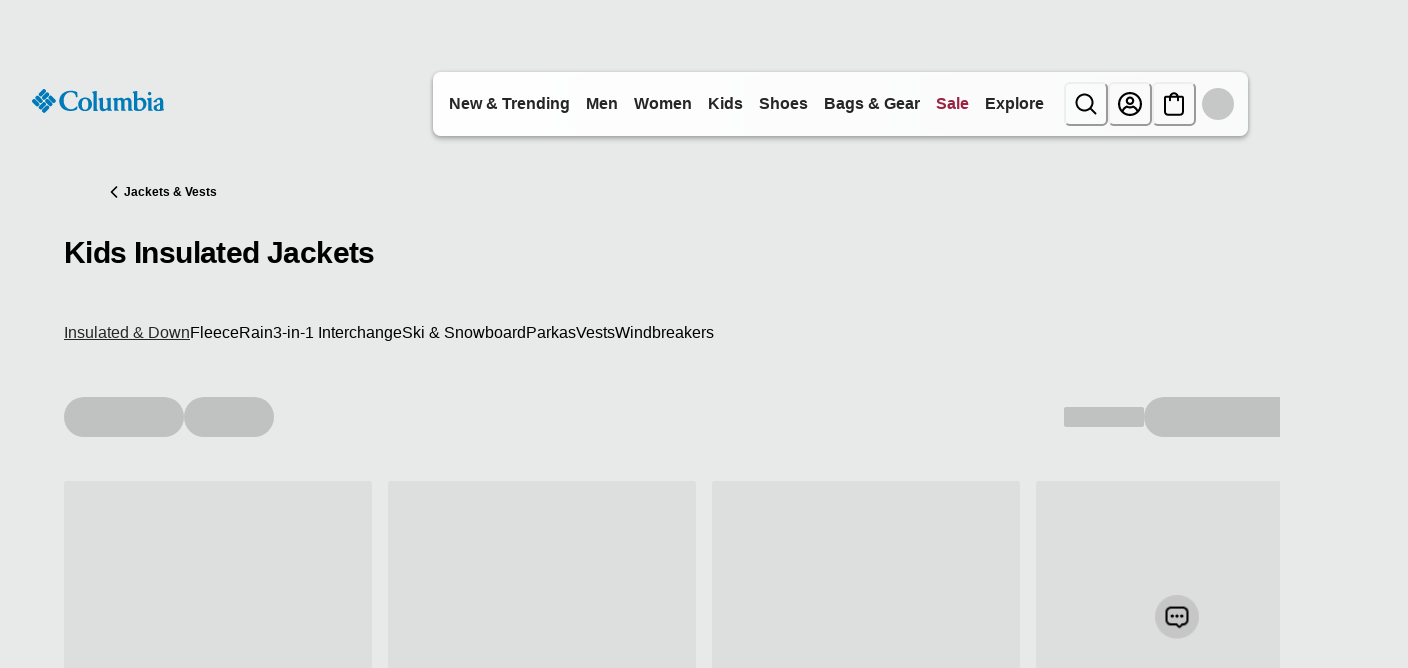

--- FILE ---
content_type: application/javascript; charset=utf8
request_url: https://www.columbia.com/mobify/bundle/3403/overlay-app-pages-product-list.js
body_size: 23810
content:
"use strict";(self.__LOADABLE_LOADED_CHUNKS__=self.__LOADABLE_LOADED_CHUNKS__||[]).push([[2883],{19447:(e,t,r)=>{r.d(t,{B:()=>s});var n=r(38275),a=r(42041),o=r(7552),l=r(99677),i=r(85180);function c(e,t){var r=Object.keys(e);if(Object.getOwnPropertySymbols){var n=Object.getOwnPropertySymbols(e);t&&(n=n.filter(function(t){return Object.getOwnPropertyDescriptor(e,t).enumerable})),r.push.apply(r,n)}return r}function u(e){for(var t=1;t<arguments.length;t++){var r=null!=arguments[t]?arguments[t]:{};t%2?c(Object(r),!0).forEach(function(t){(0,a.A)(e,t,r[t])}):Object.getOwnPropertyDescriptors?Object.defineProperties(e,Object.getOwnPropertyDescriptors(r)):c(Object(r)).forEach(function(t){Object.defineProperty(e,t,Object.getOwnPropertyDescriptor(r,t))})}return e}var s=function(e){var t,r,a,c,s=!(arguments.length>1&&void 0!==arguments[1])||arguments[1],d=(0,o.useContext)(i.F),p=(0,o.useRef)([]),f=null!=e&&null!==(t=e.productPromotions)&&void 0!==t&&t.length?e.productPromotions.map(function(e){return e.promotionId}):[],m=e&&((null==f?void 0:f.toString())!==(null===(r=p.current)||void 0===r?void 0:r.toString())||!(null==d||null===(a=d.sfToolkit)||void 0===a||!a.cacheHash)),v=(0,l.usePromotions)({parameters:u({ids:null==f?void 0:f.join(",")},null!=d&&null!==(c=d.sfToolkit)&&void 0!==c&&c.cacheHash?{c_cacheHash:d.sfToolkit.cacheHash}:{})},{keepPreviousData:!0,enabled:s&&m}).data,g=(0,o.useState)([]),h=(0,n.A)(g,2),y=h[0],b=h[1];(0,o.useEffect)(function(){p.current=f,b((null==v?void 0:v.data)||[])},[v]);var E=(0,o.useMemo)(function(){return(null==y?void 0:y.find(function(e){return!!e.c_isExclusive}))||null},[y]),_=(0,o.useState)({enabled:!1}),A=(0,n.A)(_,2),O=A[0],w=A[1];return(0,o.useEffect)(function(){var t={enabled:!1},r=!!E;((null==e?void 0:e.c_isExclusive)||r)&&(t=E?u(u({},E),{},{enabled:!0,c_buttonAction:E.c_buttonAction||"locked"}):{enabled:!0,c_showExclusiveAccessIcon:!0,c_promotionBadgeSVG:"LockIcon",c_buttonAction:"locked"}),w(t)},[E,null==e?void 0:e.c_isExclusive]),{promotions:y,memberExclusive:O}}},21839:(e,t,r)=>{r.d(t,{b8:()=>a,qG:()=>o,x2:()=>l,y7:()=>i});var n=r(32716);const a=(0,n.zR)({id:"product_list.refinements.button.assistive_msg.add_filter",defaultMessage:[{type:0,value:"Add filter: "},{type:1,value:"label"}]}),o=(0,n.zR)({id:"product_list.refinements.button.assistive_msg.remove_filter",defaultMessage:[{type:0,value:"Remove filter: "},{type:1,value:"label"}]}),l=(0,n.zR)({id:"product_list.refinements.button.assistive_msg.add_filter_with_hit_count",defaultMessage:[{type:0,value:"Add filter: "},{type:1,value:"label"},{type:0,value:" ("},{type:1,value:"hitCount"},{type:0,value:")"}]}),i=(0,n.zR)({id:"product_list.refinements.button.assistive_msg.remove_filter_with_hit_count",defaultMessage:[{type:0,value:"Remove filter: "},{type:1,value:"label"},{type:0,value:" ("},{type:1,value:"hitCount"},{type:0,value:")"}]})},42461:(e,t,r)=>{r.d(t,{A:()=>d});var n=r(90534),a=r.n(n),o=r(56321),l=r(7552),i=r(99677),c=r(4147),u=r(8299),s=r(97384);const d=function(){var e=(0,i.useShopperBasketsMutationHelper)().addItemToNewOrExistingBasket,t=(0,s.d)(),r=(0,c.A)(),n=(0,l.useContext)(u.D),d=function(){var l=(0,o.A)(a().mark(function o(l){var i,c,u,s;return a().wrap(function(a){for(;;)switch(a.prev=a.next){case 0:return i=null==l?void 0:l.map(function(e){var t=e.variant,r=e.quantity;return{productId:null==t?void 0:t.productId,price:null==t?void 0:t.price,quantity:r}}),a.prev=1,a.next=2,e(i);case 2:a.next=5;break;case 3:return a.prev=3,s=a.catch(1),console.error("Error adding to cart",s),a.next=4,null==s||null===(c=s.response)||void 0===c?void 0:c.json();case 4:return null!=(u=a.sent)&&u.statusMessage?t({title:u.statusMessage,status:"error"}):"INVENTORY_ERROR"===(null==u?void 0:u.statusCode)?t({title:formatMessage({defaultMessage:[{type:0,value:"You've reached this item's quantity limit."}],id:"error.message.inventory.not.available"}),status:"error"}):null!=u&&u.title&&"basket quota exceeded"===u.title.toLowerCase()?t({title:formatMessage({defaultMessage:[{type:0,value:"Maximum items added. Edit your bag to continue."}],id:"error.message.cart.max.quantity"}),status:"error"}):t({title:formatMessage({defaultMessage:[{type:0,value:"We couldn't add the item to your cart. Please try again later."}],id:"error.message.cart.add.failed"}),status:"error"}),a.abrupt("return",!1);case 5:try{n.onAddToCartComplete("add",l),r.sendAddToCart(i)}catch(e){console.error("Error firing add to cart events",e)}return a.abrupt("return",l);case 6:case"end":return a.stop()}},o,null,[[1,3]])}));return function(e){return l.apply(this,arguments)}}();return{handleAddToCart:d}}},55891:(e,t,r)=>{r.r(t),r.d(t,{default:()=>kt});var n=r(52893),a=r(38275),o=r(90534),l=r.n(o),i=r(6614),c=r(56321),u=r(42041),s=r(9883),d=r(7552),p=r(15152),f=r.n(p),m=r(88351),v=r(67126),g=r(57669),h=r(99677),y=r(82723),b=r(8299),E=r(88501),_=r(56606),A=r(72202),O=r(3478);r(47873).UNBXD_COOKIE;var w=r(26548),P=r(97669),S=r(47873);function C(e,t){var r=Object.keys(e);if(Object.getOwnPropertySymbols){var n=Object.getOwnPropertySymbols(e);t&&(n=n.filter(function(t){return Object.getOwnPropertyDescriptor(e,t).enumerable})),r.push.apply(r,n)}return r}function I(e){for(var t=1;t<arguments.length;t++){var r=null!=arguments[t]?arguments[t]:{};t%2?C(Object(r),!0).forEach(function(t){(0,u.A)(e,t,r[t])}):Object.getOwnPropertyDescriptors?Object.defineProperties(e,Object.getOwnPropertyDescriptors(r)):C(Object(r)).forEach(function(t){Object.defineProperty(e,t,Object.getOwnPropertyDescriptor(r,t))})}return e}function T(e){var t=arguments.length>1&&void 0!==arguments[1]?arguments[1]:S.ENRICHMENT_TIMEOUT;return Promise.race([e,new Promise(function(e,r){return setTimeout(function(){return r(new Error("Enrichment timeout"))},t)})])}function x(e,t){for(var r=[],n=0;n<e.length;n+=t)r.push(e.slice(n,n+t));return r}var k=r(95706),M=r(84386);function L(e,t){var r=Object.keys(e);if(Object.getOwnPropertySymbols){var n=Object.getOwnPropertySymbols(e);t&&(n=n.filter(function(t){return Object.getOwnPropertyDescriptor(e,t).enumerable})),r.push.apply(r,n)}return r}function j(e){for(var t=1;t<arguments.length;t++){var r=null!=arguments[t]?arguments[t]:{};t%2?L(Object(r),!0).forEach(function(t){(0,u.A)(e,t,r[t])}):Object.getOwnPropertyDescriptors?Object.defineProperties(e,Object.getOwnPropertyDescriptors(r)):L(Object(r)).forEach(function(t){Object.defineProperty(e,t,Object.getOwnPropertyDescriptor(r,t))})}return e}function D(e,t){var r=Object.keys(e);if(Object.getOwnPropertySymbols){var n=Object.getOwnPropertySymbols(e);t&&(n=n.filter(function(t){return Object.getOwnPropertyDescriptor(e,t).enumerable})),r.push.apply(r,n)}return r}function R(e){for(var t=1;t<arguments.length;t++){var r=null!=arguments[t]?arguments[t]:{};t%2?D(Object(r),!0).forEach(function(t){(0,u.A)(e,t,r[t])}):Object.getOwnPropertyDescriptors?Object.defineProperties(e,Object.getOwnPropertyDescriptors(r)):D(Object(r)).forEach(function(t){Object.defineProperty(e,t,Object.getOwnPropertyDescriptor(r,t))})}return e}var U=r(18655),N=r(72467),F=r(95253),B=r(20080),z=r(19966),V=r(52979),W=r(65637),G=r(59152),H=r(67173),q=r(52592),$=r(6479),K=r(55285),Y=r(60223),X=r(15628),Q=r(5414),J=r(68658),Z=r(5617),ee=r(64766),te=r(44863),re=r(13325),ne=r(50477),ae=r(65053),oe=r(45237),le=r(61613),ie=r(14370),ce=r(76182),ue=(r(98622),function(e){var t=e.showMore,r=e.fetchNextPage,n=(0,m.W6)();return t.showMoreUrl||t.allUrl?d.createElement("nav",{"aria-label":"ShowMore","data-component-id":"showmore"},t.showMoreUrl&&d.createElement(K.s,{gap:3},d.createElement(G.$,{onClick:function(e){return function(e,t){e.preventDefault(),n.replace(t),r()}(e,t.showMoreUrl)},variant:"subtle",colorScheme:"dark",size:"sm",minW:"152px"},d.createElement(g.A,{defaultMessage:[{type:0,value:"Show More ("},{type:1,value:"count"},{type:0,value:")"}],id:"product_list.button.show_more",values:{count:t.showMoreDisplayValue}})),t.allUrl&&d.createElement(G.$,{onClick:function(e){return function(e,t){e.preventDefault(),n.replace(t),r()}(e,t.allUrl)},variant:"subtle",colorScheme:"dark",size:"sm",minW:"144px"},d.createElement(g.A,{defaultMessage:[{type:0,value:"Show All ("},{type:1,value:"total"},{type:0,value:")"}],id:"product_list.button.show_all",values:{total:t.showAllValue}})))):null});ue.propTypes={showMore:f().object,fetchNextPage:f().func};const se=ue;var de=r(79041),pe=r(74263);function fe(e,t){var r=Object.keys(e);if(Object.getOwnPropertySymbols){var n=Object.getOwnPropertySymbols(e);t&&(n=n.filter(function(t){return Object.getOwnPropertyDescriptor(e,t).enumerable})),r.push.apply(r,n)}return r}function me(e){for(var t=1;t<arguments.length;t++){var r=null!=arguments[t]?arguments[t]:{};t%2?fe(Object(r),!0).forEach(function(t){(0,u.A)(e,t,r[t])}):Object.getOwnPropertyDescriptors?Object.defineProperties(e,Object.getOwnPropertyDescriptors(r)):fe(Object(r)).forEach(function(t){Object.defineProperty(e,t,Object.getOwnPropertyDescriptor(r,t))})}return e}var ve=function(e){var t,r,a=e.filters,o=void 0===a?[]:a,l=e.toggleFilter,c=e.selectedFilterValues,u=void 0===c?{}:c,s=(0,z.o)("ProductList"),p=(null==o||null===(t=o.filter(function(e){var t=e.attributeId;return!["cgid","htype"].concat((0,n.A)(S.PLP_FILTER_EXCLUSIONS)).includes(t)}))||void 0===t||null===(r=t.map(function(e){var t,r=u[e.attributeId]||[];return me(me({},e),{},{values:(null===(t=e.values)||void 0===t?void 0:t.filter(function(e){return r.includes(e.value)}))||[]})}))||void 0===r?void 0:r.filter(function(e){return e.values.length>0}))||[];return 0===p.length?null:d.createElement(H.a,{mb:4,"data-component-id":"selected-refinements"},d.createElement(K.s,{wrap:"wrap",gap:2,align:"center"},p.map(function(e){return e.values.map(function(t){return d.createElement(G.$,(0,i.A)({key:"".concat(e.attributeId,"-").concat(t.value)},s.quickFilterButton,{"data-active":!0,rightIcon:d.createElement(ae.In,{as:"CloseIcon",size:"sm",color:"currentColor"}),onClick:function(){return l(t,e.attributeId,!0)}}),t.label||t.name)})})))};ve.propTypes={filters:f().array,toggleFilter:f().func,selectedFilterValues:f().object};const ge=ve;var he=r(38062),ye=r(45590),be=r(95726);const Ee=function(){return(0,m.W6)(),(0,m.zy)(),null},_e=function(){var e=(0,m.zy)();return new URLSearchParams(e.search),null};var Ae=r(49063);function Oe(e,t){var r=Object.keys(e);if(Object.getOwnPropertySymbols){var n=Object.getOwnPropertySymbols(e);t&&(n=n.filter(function(t){return Object.getOwnPropertyDescriptor(e,t).enumerable})),r.push.apply(r,n)}return r}var we=r(51186),Pe=r(97384),Se=r(92274),Ce=r(4147),Ie=r(65564),Te=r(27104),xe=r(35029),ke=r(29937),Me=r(59062),Le=r(4215),je=r(42882),De=r(16185);function Re(e,t){var r="undefined"!=typeof Symbol&&e[Symbol.iterator]||e["@@iterator"];if(!r){if(Array.isArray(e)||(r=function(e,t){if(e){if("string"==typeof e)return Ue(e,t);var r={}.toString.call(e).slice(8,-1);return"Object"===r&&e.constructor&&(r=e.constructor.name),"Map"===r||"Set"===r?Array.from(e):"Arguments"===r||/^(?:Ui|I)nt(?:8|16|32)(?:Clamped)?Array$/.test(r)?Ue(e,t):void 0}}(e))||t&&e&&"number"==typeof e.length){r&&(e=r);var n=0,a=function(){};return{s:a,n:function(){return n>=e.length?{done:!0}:{done:!1,value:e[n++]}},e:function(e){throw e},f:a}}throw new TypeError("Invalid attempt to iterate non-iterable instance.\nIn order to be iterable, non-array objects must have a [Symbol.iterator]() method.")}var o,l=!0,i=!1;return{s:function(){r=r.call(e)},n:function(){var e=r.next();return l=e.done,e},e:function(e){i=!0,o=e},f:function(){try{l||null==r.return||r.return()}finally{if(i)throw o}}}}function Ue(e,t){(null==t||t>e.length)&&(t=e.length);for(var r=0,n=Array(t);r<t;r++)n[r]=e[r];return n}var Ne=r(3208),Fe=r(66376);function Be(e,t){var r=Object.keys(e);if(Object.getOwnPropertySymbols){var n=Object.getOwnPropertySymbols(e);t&&(n=n.filter(function(t){return Object.getOwnPropertyDescriptor(e,t).enumerable})),r.push.apply(r,n)}return r}function ze(e){for(var t=1;t<arguments.length;t++){var r=null!=arguments[t]?arguments[t]:{};t%2?Be(Object(r),!0).forEach(function(t){(0,u.A)(e,t,r[t])}):Object.getOwnPropertyDescriptors?Object.defineProperties(e,Object.getOwnPropertyDescriptors(r)):Be(Object(r)).forEach(function(t){Object.defineProperty(e,t,Object.getOwnPropertyDescriptor(r,t))})}return e}var Ve=function(e){if(!e)return{};var t=[],r={};return Object.keys(e).forEach(function(n){var a="".concat(S.CUSTOM_ATTRIBUTE_PREFIX).concat(n),o=decodeURIComponent(e[n]);t.push("".concat(a,"=").concat(o)),r[a]=o.split("|")}),{_refine:t,refine:r}};const We=function(){var e,t=(0,m.zy)(),r=(0,m.g)(),o=!!new URLSearchParams(t.search).get("q"),i=(0,h.useCommerceApi)(),u=(0,h.useAccessToken)().getTokenWhenReady,s=r.slug,p=r[0],f=void 0===p?"":p,v=(0,d.useMemo)(function(){var e=[s,f].filter(Boolean).join("/");return e.endsWith("/")?e.slice(0,-1):e},[s,f]),g=(0,A.ok)(),y=(0,a.A)(g,1)[0],b=(0,n.A)((y||{})._refine||[]).filter(function(e){return!e.startsWith("cgid=")}),E="undefined"==typeof window,_=(0,je.I)({queryKey:["useUrlMappingCustomPlp",v,y,o],queryFn:(e=(0,c.A)(l().mark(function e(){var a,c,s,d,p,f,m,g,h,E,_;return l().wrap(function(e){for(;;)switch(e.prev=e.next){case 0:return e.next=1,u();case 1:if(d=e.sent,p=null,o){e.next=3;break}return e.next=2,i.shopperSeo.getUrlMapping({parameters:{urlSegment:"/".concat(S.PATH_CATEGORY_PREFIX,"/").concat(v).concat(t.search?t.search:"/")},headers:{Authorization:"Bearer ".concat(d)}});case 2:p=e.sent;case 3:if(o||p){e.next=4;break}return e.abrupt("return",ze(ze({},r),{},{categoryId:null}));case 4:if(g={},null===(a=p)||void 0===a||!a.destinationUrl){e.next=5;break}return e.abrupt("return",{destinationUrl:p.destinationUrl,statusCode:p.statusCode?Number(p.statusCode):void 0});case 5:(null===(c=p)||void 0===c?void 0:c.resourceType)===S.RESOURCE_TYPE_CATEGORY&&(f=p.resourceId,(g=Ve(p.refinements))&&g._refine&&b.push.apply(b,(0,n.A)(g._refine)),g&&g.refine&&((y||{}).refine=ze(ze({},(y||{}).refine),g.refine)),b.push("cgid=".concat(p.resourceId)));case 6:return delete(h=ze({},y||{}))._refine,delete h.page,delete h.offset,h.limit=1,e.prev=7,e.next=8,i.shopperSearch.productSearch({parameters:ze(ze({},h),{},{select:"(pageMetaTags.(**))",expand:["page_meta_tags"],refine:b}),headers:{Authorization:"Bearer ".concat(d)}});case 8:if(_=e.sent){e.next=9;break}_={};case 9:E=_,e.next=11;break;case 10:e.prev=10,e.catch(7);case 11:return m=(0,Fe.o)(null===(s=E)||void 0===s?void 0:s.pageMetaTags),e.abrupt("return",ze(ze(ze({categoryId:f},p),g),m?{pageMetaTags:m}:{}));case 12:case"end":return e.stop()}},e,null,[[7,10]])})),function(){return e.apply(this,arguments)}),cacheTime:S.REACT_QUERY_URL_MAPPING_CACHE_TIME,staleTime:S.REACT_QUERY_URL_MAPPING_STALE_TIME,enabled:(E||!!f)&&(o||!!v)}),O=_.data,w=_.isLoading,P=_.error,C=(0,U.f)({}).flatCategories,I=(0,d.useMemo)(function(){if(E)return null;if(o)return null;if(!C)return null;var e=t.pathname.split("/"),r="";e.length>1&&e[1]&&/^[a-z]{2}$/i.test(e[1])&&(r="/".concat(e[1]));for(var n=function(e){return e.replace(/\/+$/,"")+"/"},a=n("".concat(r,"/").concat(S.PATH_CATEGORY_PREFIX,"/").concat(s)),l=Array.isArray(C)?C:Object.values(C),i=0;i<l.length;i++){var c=l[i];if(c){var u=c.c_pageURL||c.pageUrl||"";if((u=n(u=u.replace(/^\/s\/[^/]+\//,"/")))===a)return{categoryId:c.id}}}return null},[C,s,o]),T=I?ze(ze({},O),I):O,x=(o||!!v)&&!T;!x&&T&&T._refine&&(T.refine={},Object.keys(T._refine).forEach(function(e){var t,r,n=null===(t=T._refine[e])||void 0===t?void 0:t.split("="),a=n[0],o=null===(r=n[1])||void 0===r?void 0:r.split("|");a.startsWith("cgid")||(T.refine[a]=o)}));var k=!I&&(w||x||!1);return ze(ze(ze({},r),T||{}),{},{isLoading:k,error:P})};var Ge=r(81099),He=r(99585),qe=r(37454),$e=r(43985),Ke=r(47441),Ye=r(69425),Xe=r(99191),Qe=r(45747),Je=r(2335),Ze=r(97068),et=r(77857),tt=r(38524),rt=r(3459),nt=["templateName","className","productSearchResult","category"];function at(e,t){var r=Object.keys(e);if(Object.getOwnPropertySymbols){var n=Object.getOwnPropertySymbols(e);t&&(n=n.filter(function(t){return Object.getOwnPropertyDescriptor(e,t).enumerable})),r.push.apply(r,n)}return r}function ot(e){for(var t=1;t<arguments.length;t++){var r=null!=arguments[t]?arguments[t]:{};t%2?at(Object(r),!0).forEach(function(t){(0,u.A)(e,t,r[t])}):Object.getOwnPropertyDescriptors?Object.defineProperties(e,Object.getOwnPropertyDescriptors(r)):at(Object(r)).forEach(function(t){Object.defineProperty(e,t,Object.getOwnPropertyDescriptor(r,t))})}return e}var lt=function(e){var t=e.templateName,r=e.className,n=void 0===r?"":r,o=(e.productSearchResult,e.category),l=(0,s.A)(e,nt),c=(0,v.A)(),u=(0,ke.A)(),p=u.locale,f=u.site,m=(0,W.A)({base:!1,md:!0}),h=(0,Ge.GT)(),y=h.compareProducts,b=h.isExpanded,E=h.removeProduct,_=h.clearAll,A=h.toggleExpanded,O=(0,z.o)("ProductCompareDrawer",{}),P="product-compare-highlight",C=(0,d.useState)(function(){if("undefined"!=typeof window)try{var e=localStorage.getItem(P);return!!e&&JSON.parse(e)}catch(e){return console.error("Error loading highlight differences from localStorage:",e),!1}return!1}),I=(0,a.A)(C,2),T=I[0],x=I[1];(0,d.useEffect)(function(){if("undefined"!=typeof window)try{localStorage.setItem(P,JSON.stringify(T))}catch(e){console.error("Error saving highlight differences to localStorage:",e)}},[T]);var k=(0,rt.Q)(),M=(0,d.useRef)(null),L=(0,d.useRef)(null),j=(0,d.useRef)(null),D=(0,d.useRef)(null),R=(0,d.useRef)({}),U=We(),N=(0,d.useMemo)(function(){return b&&y&&0!==y.length?{hits:y}:null},[b,y]),F=(0,tt.A)(N,f,p,U.categoryId),B=F.enrichedData,V=F.isLoading;(0,d.useEffect)(function(){if(!V&&b){var e,t=null!=N&&N.pages?null==N||null===(e=N.pages)||void 0===e?void 0:e.flatMap(function(e){return null==e?void 0:e.hits}):null==N?void 0:N.hits;null==t||t.forEach(function(e){var t=R.current[e.productId],r=null==B?void 0:B[e.productId];r&&null!=t&&t.setPrice?t.setPrice(r):null!=t&&t.setPatchedProduct&&(console.warn("Fallback: showing default product for ".concat(e.productId)),t.setPatchedProduct(e))})}},[V,B,N,b,T]);var Y=(0,d.useState)(0),X=(0,a.A)(Y,2),Q=X[0],J=X[1],Z=Math.ceil(y.length/2),ee=Q>0,te=Q<Z-1,re=function(){ee&&J(function(e){return e-1})},ne=function(){te&&J(function(e){return e+1})};if((0,d.useEffect)(function(){J(0)},[y.length]),(0,d.useEffect)(function(){b&&j.current&&j.current.focus(),b&&k.track(k.ADOBE_DTM_EVENT_PRODUCT_COMPARE,k.dataModelProductCompare(y))},[b]),"product-list"!==t&&"search-results"!==t||0===y.length)return null;var oe=function(e,t){var r,n=null==e||null===(r=e.representedProduct)||void 0===r?void 0:r["c_".concat(t)];if(null==n||""===n)return"-";if("boolean"==typeof n||"true"===n||"false"===n)return!0===n||"true"===n?c.formatMessage({id:"product_compare.boolean_yes",defaultMessage:[{type:0,value:"Yes"}]}):c.formatMessage({id:"product_compare.boolean_no",defaultMessage:[{type:0,value:"No"}]});if(Array.isArray(n))return n.join(", ");if("string"==typeof n&&n.includes("<value>")){var a=n.match(/<value>(.*?)<\/value>/g);if(a)return a.map(function(e){return e.replace(/<\/?value>/g,"").trim()}).filter(Boolean).join(", ")}return String(n)},le=function(e){var t=e.product,r=(0,w.getConfig)();return d.createElement(H.a,{position:"relative",height:"full"},d.createElement(H.a,{__css:O.closeButton},d.createElement(ae.Jn,{colorScheme:"light",size:"md",buttonStyle:"translucent",onClick:function(e){e.preventDefault(),e.stopPropagation(),E(t.productId)},"aria-label":c.formatMessage({id:"product_compare.remove_product",defaultMessage:[{type:0,value:"Remove "},{type:1,value:"productName"},{type:0,value:" from comparison"}]},{productName:t.productName})})),d.createElement(H.a,{height:"full"},d.createElement(de.A,{ref:function(e){var n,a;null!==(n=r.app)&&void 0!==n&&null!==(a=n.unbxd)&&void 0!==a&&a.enabledSearch&&(R.current[t.productId]=e)},product:t,selectedAttributeValue:t.selectedAttributeValue||null,enableFavourite:!1,enableCompare:!1,hideSaleBadges:null==o?void 0:o.c_hideSaleBadges,enableCarousel:!1,hideVariationAttributes:!1})))},ie=function(){var e=function(){if(m)return y;var e=2*Q;return y.length%2==1&&Q===Z-1?y.slice(-2):y.slice(e,e+2)}();return d.createElement($e.X,{role:"table","aria-label":c.formatMessage({id:"product_compare.comparison_table",defaultMessage:[{type:0,value:"Product comparison table"}]}),sx:{tableLayout:"fixed",width:"100%","& td, & th":{width:"".concat(100/e.length,"%"),minWidth:"200px",verticalAlign:"text-top"}}},d.createElement(Ke.N,null,d.createElement(Ye.Tr,null,e.map(function(e){return d.createElement(Xe.Td,(0,i.A)({key:"product-".concat(e.productId)},O.productCell),d.createElement(le,{product:e}))})),d.createElement(Ye.Tr,null,e.map(function(e){return d.createElement(Xe.Td,{key:"shop-".concat(e.productId),__css:O.shopButton},d.createElement(G.$,{as:Je.A,to:(0,et.ec)(e),variant:"solid",colorScheme:"dark",size:"sm",width:"full",maxWidth:"180px","aria-label":c.formatMessage({id:"product_compare.shop_now_product",defaultMessage:[{type:0,value:"Shop now for "},{type:1,value:"productName"}]},{productName:e.productName})},d.createElement(g.A,{id:"product_compare.shop_now",defaultMessage:[{type:0,value:"Shop Now"}]})))})),S.PRODUCT_COMPARE_ATTRIBUTES.map(function(t){if(!y.some(function(e){var r;return null==e||null===(r=e.representedProduct)||void 0===r?void 0:r["c_".concat(t.value)]}))return null;var r=function(e,t){var r=t.map(function(t){var r=oe(t,e);return"-"===r?null:r}).filter(function(e){return null!==e});if(r.length<2)return!1;var n=r[0];return r.some(function(e){return e!==n})}(t.value,y),n=T&&r;return d.createElement(Ye.Tr,{key:t.value,__css:O.attributeRow,backgroundColor:n?"blue.50":"transparent"},e.map(function(e){return d.createElement(Xe.Td,{key:e.productId,__css:ot(ot({},O.productCell),O.attributeCell)},d.createElement($.E,{fontWeight:"600",fontSize:"sm",mb:1},function(e){var t,r,n=c.locale||"en-US";return(null===(t=e.displayName)||void 0===t?void 0:t[n])||(null===(r=e.displayName)||void 0===r?void 0:r["en-US"])||e.value.replace(/([A-Z])/g," $1").replace(/^./,function(e){return e.toUpperCase()}).trim()}(t)),d.createElement($.E,{fontSize:"sm",color:"gray.800"},oe(e,t.value)))}))})))};return d.createElement(H.a,(0,i.A)({ref:M,__css:O.container,className:"product-compare-drawer ".concat(n),role:"dialog","aria-modal":b,"aria-labelledby":"compare-drawer-title","aria-describedby":"compare-drawer-description",onKeyDown:function(e){if(b)switch(e.key){case"Escape":A(),L.current&&L.current.focus();break;case"Tab":var t;if(e.shiftKey&&document.activeElement===j.current)e.preventDefault(),null===(t=D.current)||void 0===t||t.focus();else if(!e.shiftKey&&document.activeElement===D.current){var r;e.preventDefault(),null===(r=j.current)||void 0===r||r.focus()}break;case"ArrowLeft":!m&&Z>1&&(e.preventDefault(),re());break;case"ArrowRight":!m&&Z>1&&(e.preventDefault(),ne())}},"data-component-id":"product-compare-drawer"},l),d.createElement(He.s,{id:"compare-drawer-description"},d.createElement(g.A,{id:"product_compare.drawer_description",defaultMessage:[{type:0,value:"Product comparison drawer. Press Enter to expand and compare selected products. Use arrow keys to navigate between products on mobile."}]})),d.createElement(He.s,{"aria-live":"polite","aria-atomic":"true"},d.createElement(g.A,{id:"product_compare.status_announcement",defaultMessage:[{type:6,value:"count",options:{"=0":{value:[{type:0,value:"No products selected for comparison"}]},"=1":{value:[{type:0,value:"One product selected for comparison"}]},other:{value:[{type:7},{type:0,value:" products selected for comparison"}]}},offset:0,pluralType:"cardinal"}],values:{count:y.length}})),d.createElement(He.s,{"aria-live":"polite","aria-atomic":"true"},b?d.createElement(g.A,{id:"product_compare.drawer_opened",defaultMessage:[{type:0,value:"Product comparison drawer opened. Use Tab to navigate through products and attributes."}]}):null),!b&&d.createElement(K.s,{__css:ot(ot({},O.collapsedButton),1===y.length&&O.collapsedButton._disabled)},d.createElement(q.D,{as:"h2",size:"md",id:"compare-drawer-title",__css:O.title},m?d.createElement(g.A,{id:"product_compare.title",defaultMessage:[{type:0,value:"Compare Products ("},{type:1,value:"count"},{type:0,value:" of "},{type:1,value:"max"},{type:0,value:")"}],values:{count:y.length,max:4}}):d.createElement(g.A,{id:"product_compare.title_short",defaultMessage:[{type:0,value:"Compare ("},{type:1,value:"count"},{type:0,value:")"}],values:{count:y.length}})),m&&d.createElement(qe.z,{spacing:3},d.createElement(G.$,{variant:"outline",colorScheme:"dark",size:"sm",onClick:function(e){e.stopPropagation(),_()}},d.createElement(g.A,{id:"product_compare.clear_all",defaultMessage:[{type:0,value:"Clear All"}]})),d.createElement(G.$,{ref:L,variant:"solid",colorScheme:"dark",size:"sm",rightIcon:d.createElement(Ae.ChevronUpIcon,null),onClick:function(e){e.stopPropagation(),y.length>1&&A()},"aria-describedby":"compare-drawer-description",isDisabled:1===y.length,opacity:1===y.length?.5:1,cursor:1===y.length?"not-allowed":"pointer",title:1===y.length?c.formatMessage({id:"product_compare.need_more_products",defaultMessage:[{type:0,value:"Add at least one more product to compare"}]}):""},d.createElement(g.A,{id:"product_compare.compare",defaultMessage:[{type:0,value:"Compare"}]}))),!m&&d.createElement(G.$,{ref:m?void 0:L,variant:"solid",colorScheme:"dark",size:"sm",maxW:"200px",rightIcon:d.createElement(Ae.ChevronUpIcon,null),onClick:function(e){e.stopPropagation(),y.length>1&&A()},"aria-describedby":"compare-drawer-description",isDisabled:1===y.length,opacity:1===y.length?.5:1,cursor:1===y.length?"not-allowed":"pointer",title:1===y.length?c.formatMessage({id:"product_compare.need_more_products",defaultMessage:[{type:0,value:"Add at least one more product to compare"}]}):""},d.createElement(g.A,{id:"product_compare.compare",defaultMessage:[{type:0,value:"Compare"}]}))),b&&d.createElement(H.a,{__css:O.expandedContainer,id:"compare-drawer-content",role:"region","aria-labelledby":"compare-drawer-title"},d.createElement(K.s,{__css:O.header},d.createElement(H.a,null,d.createElement(q.D,{as:"h2",size:"md",id:"compare-drawer-title-expanded",__css:O.title},m?d.createElement(g.A,{id:"product_compare.title",defaultMessage:[{type:0,value:"Compare Products ("},{type:1,value:"count"},{type:0,value:" of "},{type:1,value:"max"},{type:0,value:")"}],values:{count:y.length,max:4}}):d.createElement(g.A,{id:"product_compare.title_short",defaultMessage:[{type:0,value:"Compare ("},{type:1,value:"count"},{type:0,value:")"}],values:{count:y.length}})),d.createElement(Qe.d,(0,i.A)({},O.switchWrapper,{isChecked:T,onChange:function(){x(!T)},colorScheme:"blue"}),d.createElement(g.A,{id:"product_compare.highlight_differences",defaultMessage:[{type:0,value:"Highlight differences"}]}))),d.createElement(qe.z,{spacing:3},m&&d.createElement(G.$,{ref:j,variant:"outline",colorScheme:"dark",size:"sm",onClick:_,"aria-label":c.formatMessage({id:"product_compare.clear_all_aria",defaultMessage:[{type:0,value:"Clear all products from comparison"}]})},d.createElement(g.A,{id:"product_compare.clear_all",defaultMessage:[{type:0,value:"Clear All"}]})),d.createElement(G.$,{ref:D,variant:"solid",colorScheme:"dark",size:"sm",rightIcon:d.createElement(Ae.ChevronDownIcon,null),onClick:A,"aria-label":c.formatMessage({id:"product_compare.close_aria",defaultMessage:[{type:0,value:"Close comparison drawer"}]})},d.createElement(g.A,{id:"product_compare.close",defaultMessage:[{type:0,value:"Close"}]})))),d.createElement(H.a,{__css:O.content},!m&&Z>1&&d.createElement(K.s,{__css:O.mobileNavigation,role:"group","aria-label":c.formatMessage({id:"product_compare.mobile_navigation",defaultMessage:[{type:0,value:"Product comparison navigation"}]})},d.createElement(H.a,{as:"button",onClick:re,disabled:!ee,cursor:ee?"pointer":"not-allowed",opacity:ee?1:.3,__css:O.navigationButton,"aria-label":c.formatMessage({id:"product_compare.previous_products",defaultMessage:[{type:0,value:"Show previous products"}]}),"aria-disabled":!ee},d.createElement(Ze.ChevronLeftIcon,{boxSize:6,color:ee?"gray.700":"gray.400"})),d.createElement($.E,{__css:O.navigationText,"aria-live":"polite","aria-atomic":"true"},d.createElement(g.A,{id:"product_compare.pagination_status",defaultMessage:[{type:0,value:"Page "},{type:1,value:"current"},{type:0,value:" of "},{type:1,value:"total"}],values:{current:Q+1,total:Z}})),d.createElement(H.a,{as:"button",onClick:ne,disabled:!te,cursor:te?"pointer":"not-allowed",opacity:te?1:.3,__css:O.navigationButton,"aria-label":c.formatMessage({id:"product_compare.next_products",defaultMessage:[{type:0,value:"Show next products"}]}),"aria-disabled":!te},d.createElement(Ze.ChevronRightIcon,{boxSize:6,color:te?"gray.700":"gray.400"}))),d.createElement(H.a,{__css:O.table},d.createElement(ie,null)))))};lt.propTypes={templateName:f().string,className:f().string};const it=lt;var ct=r(60416),ut=r(42461),st=r(19447),dt=function(e){var t,r,n=e.productId,a=e.selectedColor,o=void 0===a?null:a,l=e.onDrawerClose,i=(0,h.useProduct)({parameters:{id:n,perPricebook:!0,expand:["availability","images","variations","promotions","prices","page_meta_tags"],allImages:!0}},{keepPreviousData:!0,enabled:!!n}),c=i.data,u=i.refetch,s=i.isLoading,p=i.isFetching,f=(i.isError,i.error,(0,h.useProduct)({parameters:{id:n,expand:["options","images","variations","set_products","recommendations","bundled_products","page_meta_tags"],allImages:!0}},{keepPreviousData:!0,enabled:!!n,staleTime:12e5,cacheTime:216e5})),m=f.data,v=f.refetch,g=f.isLoading,y=f.isFetching,b=(f.isError,f.error,(0,h.useProduct)({parameters:{id:(null==c||null===(t=c.representedProduct)||void 0===t?void 0:t.masterId)||(null==c||null===(r=c.master)||void 0===r?void 0:r.masterId)||(null==c?void 0:c.id)||n,expand:["availability","images","variations","promotions","prices","page_meta_tags"],allImages:!0}},{keepPreviousData:!0,enabled:!!n&&!!c,staleTime:12e5,cacheTime:216e5}).data),E=(0,ut.A)().handleAddToCart,_=(0,st.B)(c,!!n),A=_.promotions,O=_.memberExclusive;return d.createElement(d.Fragment,null,d.createElement(ct.A,{isOpen:!!n,onClose:function(){l()},product:c,fastProduct:m,masterProduct:b,refetchProduct:u,refetchFastProduct:v,isProductLoading:s,isProductFetching:p,isFastProductLoading:g,isFastProductFetching:y,selectedColor:o,memberExclusive:O,promotions:A,addToCart:function(e,t){return E([{product:c,variant:e,quantity:t}])}}))};dt.propTypes={productId:f().string,onDrawerClose:f().func.isRequired,selectedColor:f().string};const pt=dt;function ft(e,t){var r=Object.keys(e);if(Object.getOwnPropertySymbols){var n=Object.getOwnPropertySymbols(e);t&&(n=n.filter(function(t){return Object.getOwnPropertyDescriptor(e,t).enumerable})),r.push.apply(r,n)}return r}function mt(e){for(var t=1;t<arguments.length;t++){var r=null!=arguments[t]?arguments[t]:{};t%2?ft(Object(r),!0).forEach(function(t){(0,u.A)(e,t,r[t])}):Object.getOwnPropertyDescriptors?Object.defineProperties(e,Object.getOwnPropertyDescriptors(r)):ft(Object(r)).forEach(function(t){Object.defineProperty(e,t,Object.getOwnPropertyDescriptor(r,t))})}return e}var vt=r(70671),gt=r(25517),ht=r(20194),yt=r(98816),bt=r(43507),Et=r(85180),_t=["isLoading","staticContext"],At=["_refine","page","offset"],Ot=["sortUrls","productSearchResult","basePath"];function wt(e,t){var r=Object.keys(e);if(Object.getOwnPropertySymbols){var n=Object.getOwnPropertySymbols(e);t&&(n=n.filter(function(t){return Object.getOwnPropertyDescriptor(e,t).enumerable})),r.push.apply(r,n)}return r}function Pt(e){for(var t=1;t<arguments.length;t++){var r=null!=arguments[t]?arguments[t]:{};t%2?wt(Object(r),!0).forEach(function(t){(0,u.A)(e,t,r[t])}):Object.getOwnPropertyDescriptors?Object.defineProperties(e,Object.getOwnPropertyDescriptors(r)):wt(Object(r)).forEach(function(t){Object.defineProperty(e,t,Object.getOwnPropertyDescriptor(r,t))})}return e}var St=function(){return d.createElement(N.B,{spacing:2},d.createElement(F.E,{height:"20px",width:"200px"}),d.createElement(F.E,{height:"20px",width:"200px"}),d.createElement(F.E,{height:"20px",width:"200px"}))},Ct=S.PLP_FILTER_EXCLUSIONS,It=function(e){e.isLoading,e.staticContext;var t,r,o,p,f,C,L,D,N,ue,fe,me,ve,Ue,Be,ze,Ve,He,qe,$e,Ke,Ye,Xe,Qe,Je,Ze,tt,rt,nt,at,ot,lt,ct,ut,st,dt,ft,Ot,wt,It=(0,s.A)(e,_t),kt=(0,v.A)().formatMessage,Mt=(0,B.j)(),Lt=Mt.isOpen,jt=Mt.onOpen,Dt=Mt.onClose,Rt=(0,yt.A)(),Ut=(0,m.W6)(),Nt=We(),Ft=(0,m.zy)(),Bt=(0,Pe.d)(),zt=(0,Ce.A)(),Vt=(0,Se.A)(),Wt=(0,y.useServerContext)().res,Gt=(0,h.useCustomerId)(),Ht=(0,Ie.M)(),qt=(0,Te.p)(),$t=(0,xe.A)(),Kt=(0,ke.A)(),Yt=Kt.locale,Xt=Kt.site,Qt=(0,A.ok)(),Jt=(0,a.A)(Qt,2),Zt=Jt[0],er=Jt[1].stringify,tr=(0,z.o)("ProductList"),rr=(0,V.U)("(min-width: 992px)"),nr=(0,a.A)(rr,1)[0],ar=(0,d.useContext)(b.D),or=(0,w.getConfig)(),lr=(0,d.useState)(!1),ir=(0,a.A)(lr,2),cr=(ir[0],ir[1]),ur=(0,d.useState)(!1),sr=(0,a.A)(ur,2),dr=(sr[0],sr[1]),pr=(0,d.useState)(!0),fr=(0,a.A)(pr,2),mr=fr[0],vr=fr[1],gr=(0,d.useState)(!0),hr=(0,a.A)(gr,2),yr=hr[0],br=hr[1],Er=(0,d.useState)(!0),_r=(0,a.A)(Er,2),Ar=_r[0],Or=_r[1],wr=(0,d.useContext)(Et.F),Pr=(0,d.useState)(null),Sr=(0,a.A)(Pr,2),Cr=Sr[0],Ir=Sr[1],Tr=(0,d.useState)(null),xr=(0,a.A)(Tr,2),kr=xr[0],Mr=xr[1],Lr=(0,W.A)({base:0,md:1,lg:2}),jr=(0,W.A)(S.GRID_COLUMNS),Dr=function(e){var t=!(arguments.length>1&&void 0!==arguments[1])||arguments[1],r=!(arguments.length>2&&void 0!==arguments[2])||arguments[2];return(0,d.useMemo)(function(){var n={topSlot1:S.AMPLIENCE_CATEGORY_TOP_SLOT_1,topSlot2:S.AMPLIENCE_CATEGORY_TOP_SLOT_2,contentGridSlot:S.AMPLIENCE_GRID_CONTENT_SLOT,bottomSlot1:S.AMPLIENCE_CATEGORY_BOTTOM_SLOT_1};return e&&t?mt(mt({},{topSlot1:(0,S.getCategoryDeliveryKey)(S.AMPLIENCE_CATEGORY_TOP_SLOT_1_PATTERN,e),topSlot2:(0,S.getCategoryDeliveryKey)(S.AMPLIENCE_CATEGORY_TOP_SLOT_2_PATTERN,e),contentGridSlot:(0,S.getCategoryDeliveryKey)(S.AMPLIENCE_GRID_CONTENT_SLOT_PATTERN,e),bottomSlot1:(0,S.getCategoryDeliveryKey)(S.AMPLIENCE_CATEGORY_BOTTOM_SLOT_1_PATTERN,e)}),{},{fallback:r?n:null}):r?(console.log("Fallback keys:",n),mt(mt({},n),{},{fallback:n})):{topSlot1:null,topSlot2:null,contentGridSlot:null,fallback:n}},[e,t,r])}(Nt.isLoading||!Nt.categoryId?null:Nt.categoryId,!0,!0),Rr=function(e,t){var r,n=(0,d.useContext)(De.AmplienceContext).client,a=(0,Le.jE)();return(0,je.I)({queryKey:["amplience-raw-slot",e,t],queryFn:(r=(0,c.A)(l().mark(function r(){var o,i,c,u,s,d;return l().wrap(function(r){for(;;)switch(r.prev=r.next){case 0:n.setQueryClient(a),o=Re(e),r.prev=1,o.s();case 2:if((i=o.n()).done){r.next=6;break}if(c=i.value){r.next=3;break}return r.abrupt("continue",5);case 3:return u={key:c},r.next=4,(0,De.fetchContentRawItems)(a,n,u,t);case 4:if(s=r.sent,!Array.isArray(s)||!s.length){r.next=5;break}return r.abrupt("return",s.at(-1));case 5:r.next=2;break;case 6:r.next=8;break;case 7:r.prev=7,d=r.catch(1),o.e(d);case 8:return r.prev=8,o.f(),r.finish(8);case 9:return r.abrupt("return",null);case 10:case"end":return r.stop()}},r,null,[[1,7,8,9]])})),function(){return r.apply(this,arguments)}),enabled:Boolean((null==e?void 0:e.length)&&t)})}([Dr.contentGridSlot,null===(f=Dr.fallback)||void 0===f?void 0:f.contentGridSlot],null==Yt?void 0:Yt.id).data;(0,d.useEffect)(function(){cr(!1),dr(!1)},[Nt.categoryId]);var Ur,Nr=(0,d.useState)(!1),Fr=(0,a.A)(Nr,2),Br=Fr[0],zr=Fr[1],Vr=(0,d.useState)(null),Wr=(0,a.A)(Vr,2),Gr=Wr[0],Hr=Wr[1],qr=(0,d.useState)(!1),$r=(0,a.A)(qr,2),Kr=$r[0],Yr=$r[1],Xr=(0,d.useRef)(null),Qr=new URLSearchParams(Ft.search),Jr=Qr.get("q"),Zr=!!Jr,en=Pt(Pt({},Zt||{}),{},{_refine:(0,n.A)(Zt&&Zt._refine||[])});en._refine=en._refine.filter(function(e){return!e.startsWith("cgid=")}),Nt&&Nt.categoryId&&en._refine.push("cgid=".concat(Nt.categoryId)),Nt&&Nt._refine&&(Ur=en._refine).push.apply(Ur,(0,n.A)(Nt._refine)),Nt&&Nt.refine&&((Zt||{}).refine=Pt(Pt({},(Zt||{}).refine),Nt.refine));var tn=en._refine,rn=(en.page,en.offset,Pt({},(0,s.A)(en,At))),nn=(0,U.P)(Nt.categoryId,{enabled:!Zr}),an=nn.flatCategories,on=nn.category,ln=nn.isLoading,cn=nn.error,un=((0,d.useMemo)(function(){return"undefined"!=typeof window&&Nt.categoryId&&an&&!on},[Nt.categoryId,an,on]),Boolean(Nt.categoryId&&!Zr)),sn=Boolean(null==on||null===(C=on.parentCategoryTree)||void 0===C?void 0:C.length),dn=Boolean(null==on?void 0:on.name)||Zr,pn=null!==(L=or.app)&&void 0!==L&&null!==(D=L.unbxd)&&void 0!==D&&D.enabledSearch?function(e,t){var r,n,a=null===(r=e.locale)||void 0===r?void 0:r.id,o=(0,_.n2)(a),i=(0,A.H2)().currency,u=(0,v.A)().formatMessage,s=new E.e(o),d=!!e.isSearch||!e.isUrlMappingLoading&&!!e.categoryId&&!!e.category,p=O.A.get("unbxd-userId"),f=(0,_.Ff)(e,p);return(0,k.q)(R(R(R(R({queryKey:[f],queryFn:(n=(0,c.A)(function(t){var r=t.pageParam;return l().mark(function t(){var n,a,o,c,d,p,m,v,g,h,y,b,E,A;return l().wrap(function(t){for(;;)switch(t.prev=t.next){case 0:return a=r?r.limit:S.DEFAULT_LIMIT_VALUES[0],o=r?r.offset:0,t.next=1,s.fetchSearchResults(f,e.isSearch,o,a);case 1:if(null==(c=t.sent)||null===(n=c.redirect)||void 0===n||!n.value){t.next=3;break}if(!(p=null===(d=c.redirect)||void 0===d?void 0:d.value).trim()){t.next=3;break}if(!p.startsWith("http")&&!p.startsWith("/")){t.next=2;break}return t.abrupt("return",{redirectUrl:p});case 2:return t.abrupt("return",{redirectUrl:"/".concat(p)});case 3:if(c&&c.response){t.next=4;break}return t.abrupt("return",{});case 4:return m=null==c?void 0:c.response.products,v=null==c?void 0:c.response.numberOfProducts,g=null==c?void 0:c.response.start,h=(0,_.tF)(null==c?void 0:c.facets,e.category),y=(0,_.At)(null==c?void 0:c.facets)||{},b=(0,_.dq)(e),E=[],m.map(function(t){var r,n=(0,_.dy)(t,!!e.isSearch);E.push({currency:i,image:{alt:t.variationName,disBaseLink:"",link:Array.isArray(t.imageUrl)?t.imageUrl[0]:t.imageUrl},hitType:"",c_slugUrl:t.masterUrl||t.productUrl,imageGroups:n.imageGroups,name:t.variationName,price:t.salePrice,minimumPrice:t.minimumPrice||"",maximumPrice:t.maximumPrice||"",isSale:!(null==t||!t.isSale),priceRanges:[{minPrice:t.minimumPrice,maxPrice:t.maximumPrice}],productPromotions:[],productName:t.variationName,productId:null!==(r=e.category)&&void 0!==r&&r.c_sliceAllProductsByColorUnbxd&&t.variantId||t.productId,representedProduct:n.representedProduct,tieredPrices:[],variationAttributes:n.variationAttributes,variants:n.variants,unbxd:!0,siteId:t.siteId})}),A={total:v,refinements:null==h?void 0:h.refinements,offset:g,selectedRefinements:y,sortingOptions:b.options.map(function(e){return e.label=e.label.id?u(e.label):e.label,e}),selectedSortingOption:b.selectedSortingOption,quickFilters:null==h?void 0:h.quickFilters},v>0&&(A.hits=E),t.abrupt("return",A);case 5:case"end":return t.stop()}},t)})()}),function(e){return n.apply(this,arguments)}),getNextPageParam:function(e,t){var r,n,a=null==e||null===(r=e.hits)||void 0===r?void 0:r.length;if(a){var o=null==t||null===(n=t.flatMap(function(e){return null==e?void 0:e.hits}))||void 0===n?void 0:n.length;if(o)return o<e.total?{offset:e.offset+a,limit:S.DEFAULT_LIMIT_VALUES[1]}:void 0}}},t),null!=t&&t.retry?{retry:"undefined"!=typeof window&&(null==t?void 0:t.retry)}:{}),null!=t&&t.retryOnMount?{retryOnMount:"undefined"!=typeof window&&(null==t?void 0:t.retryOnMount)}:{}),{},{enabled:d}))}(Pt(Pt({category:on,isSearch:Zr,isUrlMappingLoading:Nt.isLoading,categoryId:Nt.categoryId},rn),{},{refine:tn,locale:Yt}),{keepPreviousData:!0}):function(e,t){var r,n=(0,h.useAccessToken)().getTokenWhenReady,a=(0,h.useCommerceApi)(),o=(0,w.getConfig)().app.commerceAPI.parameters,i=o.organizationId,u=o.siteId;return(0,k.q)(j(j(j({queryKey:M.productSearch.queryKey(j({organizationId:i,siteId:u},e.parameters)),queryFn:(r=(0,c.A)(function(t){var r=t.pageParam;return l().mark(function t(){var o,i,c,u;return l().wrap(function(t){for(;;)switch(t.prev=t.next){case 0:return t.next=1,n();case 1:return o=t.sent,i=r?r.limit:S.DEFAULT_LIMIT_VALUES[0],c=r?r.offset:0,t.next=2,a.shopperSearch.productSearch({parameters:j(j({},e.parameters),{},{offset:c,limit:i}),headers:{authorization:"Bearer ".concat(o)}});case 2:return u=t.sent,t.abrupt("return",u);case 3:case"end":return t.stop()}},t)})()}),function(e){return r.apply(this,arguments)}),getNextPageParam:function(e,t){var r,n,a=null==e||null===(r=e.hits)||void 0===r?void 0:r.length;if(a){var o=null==t||null===(n=t.flatMap(function(e){return null==e?void 0:e.hits}))||void 0===n?void 0:n.length;if(o)return o<e.total?{offset:e.offset+a,limit:S.DEFAULT_LIMIT_VALUES[1]}:void 0}}},t),null!=t&&t.retry?{retry:"undefined"!=typeof window&&(null==t?void 0:t.retry)}:{}),null!=t&&t.retryOnMount?{retryOnMount:"undefined"!=typeof window&&(null==t?void 0:t.retryOnMount)}:{}))}({parameters:Pt(Pt({},rn),{},{perPricebook:!0,allImages:!0,expand:["promotions","variations","prices","images","custom_properties"],refine:tn})},{enabled:Zr||!!Nt.categoryId&&!Nt.isLoading,keepPreviousData:!0}),fn=pn.hasNextPage,mn=pn.fetchNextPage,vn=pn.status,gn=pn.isFetching,hn=pn.isFetchingNextPage,yn=pn.isRefetching,bn=pn.dataUpdatedAt,En=pn.data,_n=pn.refetch,An=(0,d.useState)(null!=En&&null!==(N=En.pages)&&void 0!==N&&N.length?En.pages.length-1:0),On=(0,a.A)(An,2),wn=On[0],Pn=On[1],Sn=(0,d.useState)(!1),Cn=(0,a.A)(Sn,2),In=Cn[0],Tn=Cn[1],xn=(0,d.useState)(0),kn=(0,a.A)(xn,2),Mn=kn[0],Ln=kn[1];(0,d.useEffect)(function(){var e,t;if(null!=En&&null!==(e=En.pages)&&void 0!==e&&e.length&&Pn((null==En||null===(t=En.pages)||void 0===t?void 0:t.length)-1),"success"===vn&&!yn&&!hn&&Zt.pagesize){var r,n,a=(null==En||null===(r=En.pages)||void 0===r||null===(n=r.flatMap(function(e){var t;return null!==(t=null==e?void 0:e.hits)&&void 0!==t?t:[]}))||void 0===n?void 0:n.length)||0;a<Zt.pagesize?Ln(Zt.pagesize-a):Ln(0)}},[vn,hn,yn]),(0,d.useEffect)(function(){"PUSH"!==Ut.action&&"REPLACE"!==Ut.action||!gn||"undefined"!=typeof window&&window.scrollTo(0,0),zr(yn)},[Nt.categoryId,yn,In,Zt.sort,Zt.q]),(0,d.useEffect)(function(){var e,t=null===(e=window.performance.getEntriesByType("navigation")[0])||void 0===e?void 0:e.type;("reload"===t||1===t||"navigate"===t||0===t)&&"success"!==vn&&"undefined"!=typeof window&&requestAnimationFrame(function(){window.scrollTo(0,0)})},[]);var jn,Dn=(0,d.useRef)(),Rn=(0,d.useCallback)(function(e){(Zt.all||0!==Mn)&&("loading"===vn||hn||yn||(Dn.current&&Dn.current.disconnect(),e&&(Dn.current=new IntersectionObserver(function(e){e[0].isIntersecting&&fn&&!gn&&(Mn>0&&(Mn>S.DEFAULT_LIMIT_VALUES[1]?mn():mn({pageParam:{offset:En.pages[wn].offset+En.pages[wn].hits.length,limit:Mn}})),Zt.all&&mn())},{root:null,rootMargin:"50px 0px 50px 0px",threshold:0}),Dn.current.observe(e))))},[vn,fn,yn,hn,Mn,Zt.all]),Un=(0,d.useRef)({}),Nn=function(e,t,r,o){var i=(0,d.useState)({}),s=(0,a.A)(i,2),p=s[0],f=s[1],m=(0,d.useState)(!1),v=(0,a.A)(m,2),g=v[0],h=v[1],y=(0,P.U)({options:{method:"GET",customApiPathParameters:{endpointPath:"enrichment",apiName:"products-v2"}}}).mutateAsync,b=function(){var a=(0,c.A)(l().mark(function a(){var i,c,s,d,m,v,g;return l().wrap(function(a){for(;;)switch(a.prev=a.next){case 0:if(h(!0),c=[],null==e||null===(i=e.pages)||void 0===i||i.forEach(function(e){var t,r=(null==e||null===(t=e.hits)||void 0===t?void 0:t.map(function(e){return e.productId}).filter(Boolean))||(null==e?void 0:e.map(function(e){return e.productId}).filter(Boolean));r&&0!==r.length&&(c=[].concat((0,n.A)(c),(0,n.A)(r)))}),c&&0!==c.length){a.next=1;break}return a.abrupt("return");case 1:if(d=p[s=o||"default"]||{},0!==(m=c.filter(function(e){return!d[e]})).length){a.next=2;break}return h(!1),a.abrupt("return");case 2:return v=x(m,S.PRODUCTS_BATCH_COUNT),a.prev=3,g=v.map(function(e){return T(y({params:{siteId:t.id,locale:r.id,c_productIds:e.join(","),c_categoryId:o||""}}),S.ENRICHMENT_TIMEOUT).then(function(e){e&&f(function(t){return I(I({},t),{},(0,u.A)({},s,I(I({},t[s]||{}),e)))})})}),a.next=4,Promise.allSettled(g);case 4:h(!1),a.next=6;break;case 5:a.prev=5,a.catch(3),f({});case 6:return a.prev=6,h(!1),a.finish(6);case 7:case"end":return a.stop()}},a,null,[[3,5,6,7]])}));return function(){return a.apply(this,arguments)}}(),E=function(){var e=(0,c.A)(l().mark(function e(){return l().wrap(function(e){for(;;)switch(e.prev=e.next){case 0:f({});case 1:case"end":return e.stop()}},e)}));return function(){return e.apply(this,arguments)}}();return(0,d.useEffect)(function(){b()},[e,o]),{enrichedData:I({},p[o||"default"]||null),resetEnrich:E,refetch:b,isLoading:g}}(En,Xt,Yt,Nt.categoryId),Fn=Nn.enrichedData,Bn=Nn.isLoading,zn=Nn.refetch,Vn=(Nn.resetEnrich,(0,d.useRef)(Gt)),Wn=(0,d.useRef)(null===(ue=wr.sfToolkit)||void 0===ue?void 0:ue.cacheHash);(0,d.useEffect)(function(){Gt&&Vn.current&&Gt!==Vn.current&&zn(),Vn.current=Gt},[Gt]),(0,d.useEffect)(function(){var e,t=null===(e=wr.sfToolkit)||void 0===e?void 0:e.cacheHash;t&&Wn.current&&t!==Wn.current&&zn(),Wn.current=t},[null===(fe=wr.sfToolkit)||void 0===fe?void 0:fe.cacheHash]),(0,d.useEffect)(function(){var e;Bn||null==En||null===(e=En.pages)||void 0===e||e.forEach(function(e){var t;null==e||null===(t=e.hits)||void 0===t||t.forEach(function(e){var t=Un.current[e.productId],r=null==Fn?void 0:Fn[e.productId];r&&null!=t&&t.setPrice?t.setPrice(r):null!=t&&t.setPatchedProduct&&(console.warn("Fallback: showing default product for ".concat(e.productId)),t.setPatchedProduct(e))})})},[Bn,Fn]),(null==En||null===(me=En.pages)||void 0===me?void 0:me.length)>0&&(null==En||null===(jn=En.pages)||void 0===jn||jn.flatMap(function(e){null!=e&&e.refinements&&(e.refinements=e.refinements.filter(function(e){var t=e.attributeId;return!Ct.includes(t)}))}));var Gn=null===(ve=cn||Nt.error)||void 0===ve||null===(Ue=ve.response)||void 0===Ue?void 0:Ue.status;switch(Gn){case 404:case void 0:break;default:throw new gt.HTTPError(Gn,"HTTP Error ".concat(Gn," occurred."))}Wt&&Wt.set("Cache-Control","s-maxage=".concat(S.MAX_CACHE_AGE,", stale-while-revalidate=").concat(S.STALE_WHILE_REVALIDATE)),(0,d.useEffect)(function(){if(Xr.current&&"undefined"!=typeof window){var e=function(){var e=Xr.current;if(e){var t=e.getBoundingClientRect(),r=nr?60:0,n=t.top<=r;Yr(n)}};return e(),window.addEventListener("scroll",e,{passive:!0}),window.addEventListener("resize",e,{passive:!0}),function(){window.removeEventListener("scroll",e),window.removeEventListener("resize",e)}}},[nr]);var Hn=d.useMemo(function(){return null!=on&&on.parentCategoryTree?on.parentCategoryTree.map(function(e){return{id:e.id,name:e.name,url:(0,et.XX)(e)}}):[]},[on]),qn=d.useMemo(function(){var e,t,r,n,a,o;return Zr?{name:'Search Results for "'.concat(Jr,'"'),pageTitle:'Search Results for "'.concat(Jr,'"'),pageDescription:"Search results for ".concat(Jr),products:null==En||null===(n=En.pages)||void 0===n?void 0:n.flatMap(function(e){var t;return null!==(t=null==e?void 0:e.hits)&&void 0!==t?t:[]}),totalResults:(null==En||null===(a=En.pages)||void 0===a||null===(o=a[wn])||void 0===o?void 0:o.total)||0}:on?Pt(Pt({},on),{},{products:null==En||null===(e=En.pages)||void 0===e?void 0:e.flatMap(function(e){var t;return null!==(t=null==e?void 0:e.hits)&&void 0!==t?t:[]}),totalResults:(null==En||null===(t=En.pages)||void 0===t||null===(r=t[wn])||void 0===r?void 0:r.total)||0}):null},[on,En,Zr,Jr]),$n=(0,Me.A)({pageType:Zr?"search":"category",data:qn,pageMetaTags:Nt.pageMetaTags||{},categoryPath:Hn}),Kn=$n.schemaData,Yn=$n.seoData,Xn="".concat(Ft.pathname).concat(Ft.search),Qn=!gn&&En&&!(null!=En&&null!==(Be=En.pages)&&void 0!==Be&&null!==(ze=Be[wn])&&void 0!==ze&&ze.hits),Jn=(null==En||null===(Ve=En.pages)||void 0===Ve?void 0:Ve[wn])||{},Zn=(Jn.total,Jn.sortingOptions),ea=(null!==(t=null==Zn?void 0:Zn.find(function(e){var t,r;return e.id===(null==En||null===(t=En.pages)||void 0===t||null===(r=t[wn])||void 0===r?void 0:r.selectedSortingOption)}))&&void 0!==t||null==Zn||Zn[0],Object.entries((null==En||null===(He=En.pages)||void 0===He||null===(qe=He[wn])||void 0===qe?void 0:qe.selectedRefinements)||{}).filter(function(e){var t=(0,a.A)(e,1)[0];return!["cgid","htype","ID"].includes(t)}).reduce(function(e,t){var r=(0,a.A)(t,2)[1];return"string"==typeof r?e+r.split("|").length:e},0)),ta=(0,we.G)(Zn),ra=function(e){var t,r,n,o,l=e.productSearchResultPages,i=e.currentPage,c=(null==l||null===(t=l.pages)||void 0===t||null===(r=t[i])||void 0===r?void 0:r.total)||0,s=(null==l||null===(n=l.pages)||void 0===n||null===(o=n.flatMap(function(e){var t;return null!==(t=null==e?void 0:e.hits)&&void 0!==t?t:[]}))||void 0===o?void 0:o.length)||0,p=(0,m.zy)(),f=(0,A.ok)(),v=(0,a.A)(f,2),g=v[0],h=v[1].stringify;return(0,d.useMemo)(function(){if(!c||c<=0)return[];var e=0===i?S.DEFAULT_LIMIT_VALUES[0]:S.DEFAULT_LIMIT_VALUES[1],t=Math.ceil(g.pagesize&&g.pagesize>e?g.pagesize:e);if(Math.ceil(c/t)<=1||!0===g.all)return[];var r={},n=[];return r.showMoreDisplayValue=c-t<e?c-t:S.DEFAULT_LIMIT_VALUES[1],r.showMorePageSize=t+e>c?c:t+S.DEFAULT_LIMIT_VALUES[1],n.push("showmore"),c-s<S.DEFAULT_LIMIT_SHOW_ALL&&c-t>e&&(n.push("all"),r.showAllValue=c-t),n.forEach(function(e){var t=function(e){for(var t=1;t<arguments.length;t++){var r=null!=arguments[t]?arguments[t]:{};t%2?Oe(Object(r),!0).forEach(function(t){(0,u.A)(e,t,r[t])}):Object.getOwnPropertyDescriptors?Object.defineProperties(e,Object.getOwnPropertyDescriptors(r)):Oe(Object(r)).forEach(function(t){Object.defineProperty(e,t,Object.getOwnPropertyDescriptor(r,t))})}return e}({},g);"showmore"===e&&(t.pagesize=r.showMorePageSize),"all"===e&&(t.all=!0,delete t.pagesize),delete t.offset,t.limit===S.DEFAULT_LIMIT_VALUES[0]&&delete t.limit,"best-matches"===t.sort&&delete t.sort;var n=h(t),a="".concat(p.pathname).concat(n?"?".concat(n):"");"showmore"===e&&(r.showMoreUrl=a),"all"===e&&(r.allUrl=a)}),r},[c,g,h,p.pathname])}({productSearchResultPages:En,currentPage:wn}),na=(0,d.useState)(8),aa=(0,a.A)(na,2),oa=aa[0],la=aa[1];(0,d.useEffect)(function(){var e,t=function(){var e=window.innerWidth;la(e<768?4:e<992?6:8)};t();var r=function(){clearTimeout(e),e=setTimeout(t,150)};return window.addEventListener("resize",r),function(){clearTimeout(e),window.removeEventListener("resize",r)}},[]);var ia=S.ENABLE_WISHLIST?(0,bt.T)():{data:null,createCustomerProductListItem:null,deleteCustomerProductListItem:null},ca=ia.data,ua=ia.createCustomerProductListItem,sa=ia.deleteCustomerProductListItem,da=function(){var e=(0,c.A)(l().mark(function e(t){return l().wrap(function(e){for(;;)switch(e.prev=e.next){case 0:if(S.ENABLE_WISHLIST){e.next=1;break}return e.abrupt("return");case 1:return e.prev=1,e.next=2,ua(t.productId);case 2:Bt({title:kt(S.TOAST_MESSAGE_ADDED_TO_WISHLIST,{quantity:1}),status:"success",action:d.createElement(G.$,{variant:"link",onClick:function(){return Rt("/account/wishlist")}},kt(S.TOAST_ACTION_VIEW_WISHLIST))}),e.next=4;break;case 3:e.prev=3,e.catch(1),Bt({title:kt(S.API_ERROR_MESSAGE),status:"error"});case 4:case"end":return e.stop()}},e,null,[[1,3]])}));return function(t){return e.apply(this,arguments)}}(),pa=function(){var e=(0,c.A)(l().mark(function e(t){return l().wrap(function(e){for(;;)switch(e.prev=e.next){case 0:if(S.ENABLE_WISHLIST){e.next=1;break}return e.abrupt("return");case 1:return e.prev=1,e.next=2,sa(t.productId);case 2:Bt({title:kt(S.TOAST_MESSAGE_REMOVED_FROM_WISHLIST),status:"success"}),e.next=4;break;case 3:e.prev=3,e.catch(1),Bt({title:kt(S.API_ERROR_MESSAGE),status:"error"});case 4:case"end":return e.stop()}},e,null,[[1,3]])}));return function(t){return e.apply(this,arguments)}}(),fa=function(e,t,r){var n=!(arguments.length>3&&void 0!==arguments[3])||arguments[3],a=Pt({},Zt);if(delete a.page,delete a.pagesize,delete a.all,n){var o,l=a.refine[t]||[];"string"==typeof l?l=l.split("|"):"number"==typeof l&&(l=[l]),r?l=null===(o=l)||void 0===o?void 0:o.filter(function(t){return t!=e.value}):l.push(e.value),a.refine[t]=l,0===a.refine[t].length&&delete a.refine[t]}else{var i=a.refine[t];delete a.refine[t],r||e.value==i||(a.refine[t]=e.value)}Tn(function(e){return!e});var c=(0,w.getConfig)().app.seoUrlForRefinements,u=!1!==(void 0===c?{enabled:!0}:c).enabled?Xt.enabledSeoUrlForRefinements:[];(0,Fe.U)(u,Zr,Ut,a,er,on)};(0,d.useEffect)(function(){if(En)if(Zr){var e;try{var t;zt.sendViewSearch(Jr,null==En||null===(t=En.pages)||void 0===t?void 0:t[wn])}catch(e){ht.A.error("Einstein sendViewSearch error",{namespace:"ProductList.useEffect",additionalProperties:{error:e,searchQuery:Jr}})}Vt.sendViewSearch(Zt,null==En||null===(e=En.pages)||void 0===e?void 0:e[wn])}else{var r;try{var n;zt.sendViewCategory(on,null==En||null===(n=En.pages)||void 0===n?void 0:n[wn])}catch(e){ht.A.error("Einstein sendViewCategory error",{namespace:"ProductList.useEffect",additionalProperties:{error:e,category:on}})}Vt.sendViewCategory(Zt,on,null==En||null===(r=En.pages)||void 0===r?void 0:r[wn])}},[En]),(0,d.useEffect)(function(){if(En&&!gn&&(on||Zr)){var e,t,r;if(on){var n,a,o,l,i,c,u,s,d,p,f,m,v=(null===(n=on.parentCategoryTree)||void 0===n||null===(a=n[0])||void 0===a?void 0:a.name)||null,g=(null===(o=on.parentCategoryTree)||void 0===o||null===(l=o[1])||void 0===l?void 0:l.name)||null,h=(null===(i=on.parentCategoryTree)||void 0===i||null===(c=i[2])||void 0===c?void 0:c.name)||null,y=on.pageTitle||"".concat([v,g,h].filter(Boolean).join(" ")," | ").concat(null==Yn||null===(u=Yn.openGraph)||void 0===u?void 0:u.siteName),b=Pt({searchType:"Global",numberOfResult:(null==En||null===(s=En.pages)||void 0===s||null===(d=s[wn])||void 0===d?void 0:d.total)||0},null!==Qr.get("searchmethod")&&{searchMethod:Qr.get("searchmethod")}),E={categoryID:on.id,categoryItems:(null==En||null===(p=En.pages)||void 0===p||null===(f=p[wn])||void 0===f?void 0:f.total)||0,categoryParent:on.parentCategoryId,categoryPath:null===(m=on.parentCategoryTree)||void 0===m?void 0:m.map(function(e){return e.id}).reverse(),department:v,subCategory1:g,subCategory2:h,pageHier:"".concat([v,g,h].filter(Boolean).join(":")),pageName:y};ar.setPageSearch(b),ar.setDataPageInfo(E)}if(Zr&&null!=Zt&&Zt.q){var _,A,O={searchType:"Global",keyword:null==Zt?void 0:Zt.q,numberOfResult:(null==En||null===(_=En.pages)||void 0===_||null===(A=_[wn])||void 0===A?void 0:A.total)||0,searchMethod:Qr.get("searchmethod")||"manualSearch",typeAhead:null==Zt?void 0:Zt.q};ar.setPageSearch(O)}if(null!=En&&null!==(e=En.pages)&&void 0!==e&&null!==(t=e[wn])&&void 0!==t&&null!==(r=t.hits)&&void 0!==r&&r.length){var w,P=null==En||null===(w=En.pages)||void 0===w?void 0:w[wn].hits.map(function(e){return e.productId});ar.setProductsOnPage(P)}else ar.setProductsOnPage([]);ar.setCategoryDataLoading(!1)}},[En,bn]),(0,d.useEffect)(function(){var e,t,r,n;if(on&&$t.addCategories([on.id]),null!=En&&null!==(e=En.pages)&&void 0!==e&&null!==(t=e[wn])&&void 0!==t&&null!==(r=t.hits)&&void 0!==r&&r.length){var a,o=null==En||null===(a=En.pages)||void 0===a?void 0:a[wn].hits.map(function(e){return{id:e.productId,type:e.productType}});$t.addProducts(o)}Zr&&null!=Zt&&Zt.q&&$t.addSearch({searchTerm:null==Zt?void 0:Zt.q,searchType:null!==(n=Zt.refine)&&void 0!==n&&n.cgid?"category":"site"})},[En]),(0,d.useEffect)(function(){var e,t,r;if(null!=En&&null!==(e=En.pages)&&void 0!==e&&null!==(t=e[wn])&&void 0!==t&&null!==(r=t.hits)&&void 0!==r&&r.length){var n,a=null==En||null===(n=En.pages)||void 0===n?void 0:n[wn].hits.map(function(e){return{id:e.productId,type:e.productType}});Ht.sendPageEvents([qt.createEventContextProductThumbnailView(a)])}},[En]),(0,d.useEffect)(function(){on&&wr.setCategoryID(on.id)},[on]);var ma,va,ga,ha,ya,ba,Ea=(0,d.useRef)(null),_a=!(null==on||null===($e=on.c_filterExclusions)||void 0===$e||!$e.includes("category")),Aa=null!==(r=null==on?void 0:on.categories)&&void 0!==r?r:[],Oa=Aa.length>0,wa=null!==(o=null==on?void 0:on.parentCategoryId)&&void 0!==o?o:null,Pa=(0,d.useMemo)(function(){return!wa||_a||Oa||Zr?null:(null==an?void 0:an[wa])||null},[wa,an,_a,Oa,Zr]),Sa=(0,d.useMemo)(function(){return _a?[]:Oa?Aa:(null==Pa?void 0:Pa.categories)||[]},[_a,Oa,Aa,null==Pa?void 0:Pa.categories]),Ca=Qr.get("srule"),Ia={FeaturedNew:"featured-new",Newest:"newest",MostPopular7day:"most-popular",PriceHighToLow:"price-high-to-low",PriceLowToHigh:"price-low-to-high",TopRated:"top-rated"};if(Ca&&Ia[Ca]){var Ta=new URLSearchParams(Ft.search);Ta.delete("srule"),Ta.set("sort",Ia[Ca]);var xa=Ta.toString(),ka=Ft.pathname+(xa?"?".concat(xa):"");return d.createElement(ie.A,{to:ka,status:301})}if(Nt.destinationUrl){var Ma=Nt.statusCode?{status:Nt.statusCode}:{};return d.createElement(ie.A,(0,i.A)({to:Nt.destinationUrl},Ma))}if(404===Gn){var La=(0,et.qG)(Yt);return d.createElement(ie.A,{to:La,status:302})}if(null!=En&&null!==(Ke=En.pages)&&void 0!==Ke&&null!==(Ye=Ke[wn])&&void 0!==Ye&&Ye.redirectUrl){var ja,Da,Ra=null==En||null===(ja=En.pages)||void 0===ja||null===(Da=ja[wn])||void 0===Da?void 0:Da.redirectUrl;return"undefined"!=typeof window&&(0,et.vh)(Ra)?(window.location.href=Ra,null):d.createElement(ie.A,{to:Ra,status:302})}return d.createElement(Ge.Cl,S.ENABLE_PRODUCT_COMPARE&&on?{categoryId:on.id}:{},d.createElement(H.a,(0,i.A)({className:"sf-product-list-page","data-testid":"sf-product-list-page",layerStyle:"pageFullWidth",paddingTop:{base:6,lg:4},paddingX:{base:4,md:8,xl:16},paddingY:4,paddingBottom:{base:12,md:20},"data-component-id":"product-list-page"},It),Yn&&d.createElement(Ne.A,{title:Yn.title,description:Yn.description,robots:Yn.robots,canonicalUrl:Yn.canonicalUrl,alternateUrls:Yn.alternateUrls,openGraph:Yn.openGraph,twitterCard:Yn.twitterCard,schemaData:Kn},Zr&&d.createElement("meta",{name:"search:query",content:Jr}),(null==on?void 0:on.id)&&d.createElement("meta",{name:"category:id",content:on.id}),(null==on?void 0:on.name)&&d.createElement("meta",{name:"category:name",content:on.name}),void 0!==(null==qn?void 0:qn.totalResults)&&null!==(null==qn?void 0:qn.totalResults)&&d.createElement("meta",{name:"category:results",content:qn.totalResults})),Qn?d.createElement(he.A,{searchQuery:Jr,category:on}):d.createElement(d.Fragment,null,un&&function(e){if(!sn)return d.createElement(F.E,{height:"1.5rem",width:"6rem",marginBottom:2});var t=null==on||null===(e=on.parentCategoryTree)||void 0===e?void 0:e.map(function(e){return an[e.id]||e});return d.createElement(H.a,null,d.createElement(ye.A,{marginBottom:2,categories:t,pageType:Zr?"search":"category"}))}(),d.createElement(H.a,{marginBottom:8},dn?d.createElement(q.D,{as:"h1",fontSize:{base:"2xl",lg:"3xl"},fontWeight:"600"},null!==(p=(null==on?void 0:on.c_alternativeH1SeoTitle)||(null==on?void 0:on.name))&&void 0!==p?p:Jr):d.createElement(F.E,{height:{base:"2rem",lg:"2.5rem"},marginBottom:null!=on&&on.c_subhead?2:0}),(null==on?void 0:on.c_subhead)&&(dn?d.createElement($.E,(0,i.A)({},tr.subheader,{dangerouslySetInnerHTML:{__html:on.c_subhead}})):d.createElement(F.E,{height:"1.5rem",mt:2}))),(null==on?void 0:on.id)&&d.createElement(H.a,{marginBottom:4,mx:{base:-4,md:-8,xl:-16},className:"amplience-top-slot-1"},on.c_hasCategorySpecificTopSlot1&&d.createElement(ce.A,{key:"grid-content-".concat(on.id),fetch:{key:Dr.topSlot1}}),(null==on?void 0:on.id)&&!on.c_hasCategorySpecificTopSlot1&&mr&&d.createElement(ce.A,{key:"grid-content-".concat(on.id),fetch:{key:Dr.fallback.topSlot1},onFetchContent:function(e){return vr(e)}})),(null==on?void 0:on.id)&&d.createElement(H.a,{marginBottom:4,mx:{base:-4,md:-8,xl:-16},className:"amplience-top-slot-2"},on.c_hasCategorySpecificTopSlot2&&d.createElement(ce.A,{key:"grid-content-".concat(on.id),fetch:{key:Dr.topSlot2}}),(null==on?void 0:on.id)&&!on.c_hasCategorySpecificTopSlot2&&yr&&d.createElement(ce.A,{key:"grid-content-".concat(on.id),fetch:{key:Dr.fallback.topSlot2},onFetchContent:function(e){return br(e)}})),Sa&&(null==Sa?void 0:Sa.length)>0&&d.createElement(H.a,{mb:5,mt:8,sx:tr.linkListContainer,ref:Ea,onMouseDown:function(e){if(!(0!==e.button||"undefined"!=typeof window&&window.matchMedia("(pointer: coarse)").matches)){var t=Ea.current,r=e.pageX,n=t.scrollLeft,a=function(e){t.scrollLeft=n-(e.pageX-r)},o=function(){document.removeEventListener("mousemove",a),document.removeEventListener("mouseup",o)};document.addEventListener("mousemove",a),document.addEventListener("mouseup",o),e.preventDefault()}}},d.createElement(K.s,{sx:tr.linkList},ln&&!on?Array.from({length:Math.min(Sa.length,5)}).map(function(e,t){return d.createElement(F.E,{key:t,height:"24px",width:"80px",borderRadius:"md",flexShrink:0})}):Sa.map(function(e){if(e.id===on.id)return d.createElement($.E,{key:e.id,sx:tr.activeLink,flexShrink:0},e.name);if(void 0===e.c_gridMenuDisplayOptions||"showDesktopMobile"===e.c_gridMenuDisplayOptions||"showDesktopOnly"===e.c_gridMenuDisplayOptions&&nr||"showMobileOnly"===e.c_gridMenuDisplayOptions&&!nr){var t=(0,et.XX)(e,Yt,!0);return d.createElement(Y.N,{key:e.id,as:oe.Link,to:t,sx:tr.link,onClick:function(){return _n()},flexShrink:0},e.name)}}))),d.createElement(H.a,{ref:Xr,sx:tr.filtersBar,mx:{base:-4,md:-8,xl:-16},px:{base:4,md:8,xl:16},top:{base:"0",lg:"60px"},boxShadow:Kr?"0 4px 8px rgba(0, 0, 0, 0.1)":"none","data-component-id":"product-list-filters-bar"},d.createElement(K.s,{direction:"row",justify:"space-between",align:"center",gap:4},"loading"===vn||gn?d.createElement(d.Fragment,null,d.createElement(K.s,{align:"center",gap:2,width:{base:"50%",lg:"auto"},minHeight:"40px"},d.createElement(F.E,{height:"40px",width:{base:"100%",lg:"120px"},borderRadius:"full"}),d.createElement(F.E,{height:"40px",width:"90px",borderRadius:"full",display:{base:"none",lg:"block"}})),d.createElement(K.s,{align:"center",gap:4,width:{base:"50%",lg:"auto"},justifyContent:"flex-end"},d.createElement(F.E,{height:"20px",width:"80px",display:{base:"none",lg:"block"}}),d.createElement(F.E,{height:"40px",width:{base:"100%",lg:"200px"},borderRadius:"full"}))):d.createElement(d.Fragment,null,d.createElement(K.s,{align:"center",gap:2,width:{base:"50%",lg:"auto"}},d.createElement(G.$,(0,i.A)({},tr.shortcutButton,{onClick:jt,rightIcon:d.createElement(Ae.FilterIcon,{boxSize:4}),width:{base:"100%",lg:"auto"}}),d.createElement(g.A,{defaultMessage:[{type:0,value:"All Filters"}],id:"product_list.button.filter"}),ea>0&&" (".concat(ea,")")),d.createElement(K.s,{display:{base:"none",lg:"flex"},gap:2},((null==En||null===(Xe=En.pages)||void 0===Xe||null===(Qe=Xe[wn])||void 0===Qe?void 0:Qe.quickFilters)||[{label:"Size",id:"c_size"},{label:"Color",id:"c_refinementColor"},{label:"Price",id:"price"}]).map(function(e){var t,r,n=e.label,a=e.id,o=null==En||null===(t=En.pages)||void 0===t||null===(r=t[wn])||void 0===r?void 0:r.refinements.find(function(e){return e.attributeId===a});return o?d.createElement(X.A,{key:a,isOpen:Gr===a,onClose:function(){return Hr(null)},placement:"bottom-start"},d.createElement(Q.W,null,d.createElement(G.$,(0,i.A)({},tr.shortcutButton,{rightIcon:Gr===a?d.createElement(Ae.ChevronUpIcon,{boxSize:4}):d.createElement(Ae.ChevronDownIcon,{boxSize:4}),onClick:function(){return Hr(Gr===a?null:a)},isActive:Gr===a}),n)),d.createElement(J.h,{width:"300px"},d.createElement(Z.R,null),d.createElement(ee.e,{p:4},d.createElement(xt,{toggleFilter:fa,filters:[o],selectedFilters:Zt.refine,closePopover:function(){return Hr(null)}})))):null}))),d.createElement(K.s,{align:"center",gap:4,width:{base:"50%",lg:"auto"},justifyContent:"flex-end"},d.createElement($.E,{display:{base:"none",lg:"block"},fontSize:"sm"},kt({id:"product_list.results_count",defaultMessage:[{type:1,value:"totalResults"},{type:0,value:" Results"}]},{totalResults:(null==En||null===(Je=En.pages)||void 0===Je||null===(Ze=Je[wn])||void 0===Ze?void 0:Ze.total)||0})),d.createElement(H.a,{width:{base:"100%",lg:"auto"}},d.createElement(Tt,{sortUrls:ta,productSearchResult:null==En||null===(tt=En.pages)||void 0===tt?void 0:tt[wn],basePath:Xn})))))),d.createElement("section",{"aria-label":"Product Results"},d.createElement(Ee,null),d.createElement(_e,null),d.createElement(be.A,null,d.createElement(te.x,{templateColumns:{base:"repeat(2, 1fr)",md:"repeat(3, 1fr)",lg:"repeat(4, 1fr)"},columnGap:{base:2,md:4},rowGap:8,marginTop:8,mx:{base:-4,md:0},minHeight:gn?"800px":"auto",role:"grid","aria-label":"Product grid",className:"product-grid","data-component-id":"product-grid",opacity:gn||"loading"===vn||ln||hn?"30%":""},"loading"===vn&&Array.from({length:S.DEFAULT_LIMIT_VALUES[1]*(wn+1)}).map(function(e,t){return d.createElement(de.E,{key:t,variant:"productList"})}),"success"===vn&&(ga=(0,vt.mw)(Rr),ha=new Set,ya=(0,vt.LS)(ga,Lr),ba=0,null==En||null===(va=En.pages)||void 0===va?void 0:va.flatMap(function(e,t){var r;return(null!==(r=null==e?void 0:e.hits)&&void 0!==r?r:[]).map(function(r,n){for(var a,o,l=r.productId,c=!!S.ENABLE_WISHLIST&&!(null==ca||null===(a=ca.customerProductListItems)||void 0===a||!a.find(function(e){return e.productId===l})),u=[],s=ya.get(ba);null!==(p=s)&&void 0!==p&&null!==(f=p.content)&&void 0!==f&&null!==(m=f._meta)&&void 0!==m&&m.schema;){var p,f,m,v,g=s.content._meta.schema,h=ce.f[g];if(!h)break;var y=(0,vt.Lk)(s,Lr),b=(0,vt.Vo)(s,Lr);u.push(d.createElement(re.E,{"data-component-id":"amplience-grid-item",key:"amplience-grid-".concat(ba),width:"100%",maxWidth:"100%",overflow:"hidden",colSpan:y,rowSpan:b},S.PERSONALIZED_GRID_SCHEMAS.includes(g)?d.createElement(ce.A,{fetch:{id:null===(v=s.content._meta)||void 0===v?void 0:v.deliveryId},externalContentWrapperStyle:tr.fullSizeContainer,contentWrapperStyle:tr.fullSizeContainer,skeleton:tr.fullSizeContainer}):d.createElement(h,(0,i.A)({},s.content,{useFlatCategories:U.f,getLinkRoutingProps:et.ne}))));for(var E=0;E<b;E++)for(var _=0;_<y;_++)ha.add(ba+E*jr+_);ba=(0,vt.DQ)(ba+1,ha),s=ya.get(ba)}var A=ba<oa;return u.push(d.createElement(re.E,{key:l,width:"100%",maxWidth:"100%",overflow:"hidden"},d.createElement(de.A,{ref:function(e){var t,r;null!==(t=or.app)&&void 0!==t&&null!==(r=t.unbxd)&&void 0!==r&&r.enabledSearch&&(Un.current[l]=e)},product:r,categoryType:null==on?void 0:on.c_dynamicCategoryType,enableFavourite:S.ENABLE_WISHLIST,enableCarousel:!0,enableCompare:S.ENABLE_PRODUCT_COMPARE&&(null==on?void 0:on.c_enableCompare),templateName:Zr?"search-results":"product-list",isFavourite:c,hideSaleBadges:null==on?void 0:on.c_hideSaleBadges,priority:A,onClick:function(){Zr?zt.sendClickSearch(Jr,r,e):zt.sendClickCategory(on,r,e)},onFavouriteToggle:S.ENABLE_WISHLIST?function(e){(e?da:pa)(r)}:void 0,dynamicImageProps:{imageViewType:S.PRODUCT_LIST_IMAGE_VIEW_TYPE},dynamicVariantProps:{attributeId:S.PRODUCT_LIST_SELECTABLE_ATTRIBUTE_ID},role:"gridcell","aria-label":"Product ".concat(t*((null==e||null===(o=e.hits)||void 0===o?void 0:o.length)||0)+n+1,": ").concat(r.productName),isSearch:Zr,enableQuickShop:S.ENABLE_QUICKVIEW,onQuickShopOpen:function(e,t){!function(e,t){Ir(e),Mr(t||null)}(e,t)}}))),ha.add(ba),ba=(0,vt.DQ)(ba+1,ha),u})}))))),(Zt.all||Mn>0)&&!gn&&fn&&d.createElement(K.s,{direction:"column",marginTop:8,gap:4,alignItems:"center",key:"loader-".concat(Zr?"search":Nt.categoryId,"-").concat(Zt.all),ref:Rn},d.createElement(St,null)),gn?d.createElement(K.s,{direction:"column",alignItems:"center",marginTop:8,gap:4},d.createElement(St,null)):d.createElement("nav",{"aria-label":"Pagination",role:"navigation"},d.createElement(K.s,{direction:"column",alignItems:"center",gap:4,marginTop:8},!Zt.all&&0===Mn&&fn&&d.createElement(se,{showMore:ra,fetchNextPage:mn})),(null==on?void 0:on.id)&&(on.c_hasCategorySpecificBottomSlot1||!on.c_hasCategorySpecificBottomSlot1&&Ar)&&d.createElement(H.a,{mt:8,mx:{base:-4,md:-8,xl:-16},className:"amplience-bottom-slot-1"},on.c_hasCategorySpecificBottomSlot1&&d.createElement(ce.A,{key:"grid-content-".concat(on.id),fetch:{key:Dr.bottomSlot1}}),!on.c_hasCategorySpecificBottomSlot1&&Ar&&d.createElement(ce.A,{key:"grid-content-".concat(on.id),fetch:{key:Dr.fallback.bottomSlot1},onFetchContent:function(e){return Or(e)}})),d.createElement(K.s,null,(null==on?void 0:on.c_relatedCategoryLinks)&&function(){var e=[];try{e=JSON.parse(on.c_relatedCategoryLinks).links||[]}catch(e){}var t=(0,et.MS)(e);return 0===t.length?null:d.createElement(H.a,{mt:12,width:"100%"},d.createElement(q.D,{as:"h4",fontSize:"1.5rem",lineHeight:"140%",fontWeight:600,mb:4,textAlign:"left"},d.createElement(g.A,{defaultMessage:[{type:0,value:"Shop Related Products"}],id:"product_list.shop_related_products_title"})),d.createElement(K.s,{wrap:"wrap",gap:3,justify:"flex-start"},t.map(function(e,t){return d.createElement(G.$,{key:e.relativePath||t,as:"a",href:e.relativePath,variant:"outline",colorScheme:"dark",size:"sm",cursor:"pointer"},e.anchor_text)})))}()))),d.createElement(ae._s,{isOpen:Lt,placement:nr?"left":"right",onClose:Dt,size:"md",headerText:d.createElement(d.Fragment,null,d.createElement(g.A,{defaultMessage:[{type:0,value:"Filter"}],id:"product_list.drawer.title.sort_filter"}),(yn||"loading"===vn)&&d.createElement(H.a,{display:"flex",alignItems:"center",gap:2},d.createElement(ne.y,{size:"sm"}),d.createElement($.E,{fontSize:"sm",color:"gray.600"},d.createElement(g.A,{defaultMessage:[{type:0,value:"Applying filters..."}],id:"product_list.drawer.applying_filters"})))),footerContent:d.createElement(d.Fragment,null,d.createElement(G.$,{flex:1,variant:"solid",colorScheme:"dark",onClick:Dt},kt({id:"product_list.drawer.button.show_results",defaultMessage:[{type:0,value:"Show Results ("},{type:1,value:"productCount"},{type:0,value:")"}]},{productCount:(null==En||null===(rt=En.pages)||void 0===rt||null===(nt=rt[wn])||void 0===nt?void 0:nt.total)||0})),d.createElement(G.$,{flex:1,variant:"outline",colorScheme:"dark",onClick:function(){var e=Pt({},Zt);e.refine={},e._refine=[],delete e.page,delete e.pagesige,delete e.all;var t=(0,w.getConfig)().app.seoUrlForRefinements,r=!1!==(void 0===t?{enabled:!0}:t).enabled?Xt.enabledSeoUrlForRefinements:[];(0,Fe.U)(r,Zr,Ut,e,er,on)}},d.createElement(g.A,{defaultMessage:[{type:0,value:"Clear All"}],id:"product_list.drawer.button.clear_all"})))},Br&&d.createElement(le.A,null),(null==En||null===(at=En.pages)||void 0===at||null===(ot=at[wn])||void 0===ot?void 0:ot.selectedRefinements)&&d.createElement(H.a,{marginBottom:6,borderBottom:"1px solid",borderColor:"gray.200"},d.createElement(ge,{filters:null==En||null===(lt=En.pages)||void 0===lt||null===(ct=lt[wn])||void 0===ct?void 0:ct.refinements,toggleFilter:fa,selectedFilterValues:null==En||null===(ut=En.pages)||void 0===ut||null===(st=ut[wn])||void 0===st?void 0:st.selectedRefinements})),(null==En||null===(dt=En.pages)||void 0===dt||null===(ft=dt[wn])||void 0===ft?void 0:ft.refinements)&&d.createElement(H.a,{sx:{".chakra-button":Pt({},tr.squareSwatch),".chakra-button *":Pt({},tr.squareSwatch),".chakra-accordion__item:last-child":{borderBottom:"none"},".chakra-accordion__item:last-child .chakra-accordion__button":{borderBottom:"none"}}},d.createElement(pe.A,{toggleFilter:fa,filters:null==En||null===(Ot=En.pages)||void 0===Ot||null===(wt=Ot[wn])||void 0===wt?void 0:wt.refinements.map(function(e){var t="c_refinementColor"===e.attributeId||"c_size"===e.attributeId,r=(e.values||[]).filter(function(e){return e.hitCount>0}).map(function(e){var r=e.label||e.name||e.value||"";return Pt(Pt({},e),{},{name:r,label:t?r:"".concat(r," (").concat(e.hitCount,")")})});return Pt(Pt({},e),{},{values:r})}),selectedFilters:(ma={},Object.keys(Zt.refine||{}).forEach(function(e){var t=Zt.refine[e];Array.isArray(t)?ma[e]=t:ma[e]="string"==typeof t?[t]:[]}),ma),excludedFilters:["cgid"]}))),S.ENABLE_PRODUCT_COMPARE&&d.createElement(it,{templateName:Zr?"search-results":"product-list",productSearchResult:En,category:on}),Cr&&d.createElement(pt,{productId:Cr.productId,selectedColor:kr,onDrawerClose:function(){Ir(null),Mr(null)}})))};It.getTemplateName=function(){return"product-list"},It.propTypes={category:f().object,productSearchResult:f().object,isLoading:f().bool,staticContext:f().object};var Tt=function(e){var t,r,n=e.sortUrls,a=e.productSearchResult,o=(e.basePath,(0,s.A)(e,Ot)),l=(0,v.A)(),c=(0,m.W6)(),u=(0,z.o)("ProductList",{}),p=(0,B.j)(),f=p.isOpen,g=p.onOpen,h=p.onClose,y=(null==a?void 0:a.sortingOptions)||[],b=(null==a?void 0:a.selectedSortingOption)||(null===(t=y[0])||void 0===t?void 0:t.id),E=c.location.pathname+c.location.search;return d.createElement(H.a,(0,i.A)({id:"page_sort","data-testid":"sf-product-list-sort"},u.sort,o),d.createElement(X.A,{isOpen:f,onOpen:g,onClose:h,placement:"bottom-start"},d.createElement(Q.W,null,d.createElement(G.$,(0,i.A)({},u.shortcutButton,{width:{base:"100%",lg:"240px"},_hover:{bg:"gray.50"},_active:{bg:"gray.200"},rightIcon:f?d.createElement(Ae.ChevronUpIcon,{boxSize:4}):d.createElement(Ae.ChevronDownIcon,{boxSize:4})}),(null===(r=y.find(function(e){return e.id===b}))||void 0===r?void 0:r.label)||l.formatMessage({id:"product_list.sort",defaultMessage:[{type:0,value:"Sort"}]}))),d.createElement(J.h,{width:"240px"},d.createElement(Z.R,null),d.createElement(ee.e,{p:0},n.map(function(e,t){var r=y[t],n=E===e;return d.createElement(G.$,{key:(null==r?void 0:r.id)||e,onClick:function(){return function(e){c.push(e),h()}(e)},justifyContent:"flex-start",width:"100%",fontWeight:"400",bg:n?"gray.200":"white",_hover:{bg:"gray.50"},_active:{bg:"gray.200"},borderRadius:"5px","data-dtm-id":"sort-products-option"},(null==r?void 0:r.label)||"Sort Option ".concat(t+1))})))))};Tt.propTypes={sortUrls:f().array,productSearchResult:f().object,basePath:f().string};var xt=function(e){var t=e.toggleFilter,r=e.filters,n=e.selectedFilters,a=e.closePopover,o=(0,z.o)("ProductList");return d.createElement(N.B,{spacing:3},r.map(function(e){return d.createElement(H.a,{key:e.attributeId},d.createElement(K.s,{wrap:"wrap",gap:2},e.values.map(function(r){var l=Pt(Pt({},r),{},{name:r.name||r.label||r.value||"",label:r.label||r.name||r.value||"",value:r.value||r.label||r.name||""}),c=(null==n?void 0:n[e.attributeId])||[];"string"==typeof c?c=[c]:Array.isArray(c)||(c=[]);var u=c.some(function(e){return e===l.value});return d.createElement(G.$,(0,i.A)({key:l.value},o.quickFilterButton,{isActive:u,onClick:function(){t(l,e.attributeId,u),a&&a()},"data-dtm-id":"filter-products-".concat(e.attributeId)}),l.label)})))}))};xt.propTypes={toggleFilter:f().func,filters:f().array,selectedFilters:f().object,closePopover:f().func};const kt=It},60416:(e,t,r)=>{r.d(t,{A:()=>j});var n=r(38275),a=r(6614),o=r(42041),l=r(9883),i=r(7552),c=r(15152),u=r.n(c),s=r(96227),d=r(12997),p=r(62271),f=r(70378),m=r(67173),v=r(15375),g=r(95253),h=r(27311),y=r(67126),b=r(19966),E=r(58730),_=r(58070),A=r(43593),O=r(65017),w=r(79526),P=r(3459),S=r(59605),C=r(29937),I=r(26548),T=r(47873),x=["product","selectedColor","isOpen","onClose","onOpen","memberExclusive","promotions"];function k(e,t){var r=Object.keys(e);if(Object.getOwnPropertySymbols){var n=Object.getOwnPropertySymbols(e);t&&(n=n.filter(function(t){return Object.getOwnPropertyDescriptor(e,t).enumerable})),r.push.apply(r,n)}return r}function M(e){for(var t=1;t<arguments.length;t++){var r=null!=arguments[t]?arguments[t]:{};t%2?k(Object(r),!0).forEach(function(t){(0,o.A)(e,t,r[t])}):Object.getOwnPropertyDescriptors?Object.defineProperties(e,Object.getOwnPropertyDescriptors(r)):k(Object(r)).forEach(function(t){Object.defineProperty(e,t,Object.getOwnPropertyDescriptor(r,t))})}return e}var L=function(e){var t,r,o,c,u=e.product,k=e.selectedColor,L=e.isOpen,j=e.onClose,D=e.onOpen,R=e.memberExclusive,U=e.promotions,N=(0,l.A)(e,x),F=(null==u||null===(t=u.c_colorID)||void 0===t?void 0:t.split("|"))||[],B=(null==u||null===(r=u.variationAttributes)||void 0===r||null===(o=r.find(function(e){return"color"===e.id}))||void 0===o?void 0:o.values)||[],z=k||(0,A.Ow)(F,B),V=(0,i.useState)(z?{color:z}:{}),W=(0,n.A)(V,2),G=W[0],H=W[1];(0,i.useEffect)(function(){H(function(e){var t=e&&0!==Object.keys(e).length||!z?{}:{color:z};return M(M(M({},N.initialSelectedVariationAttributes||{}),t),e)})},[z,N.initialSelectedVariationAttributes]);var q=(0,w.eo)(u,!1,!1,G),$=(0,O.X)().renderProductActionButtons,K=(0,P.Q)(),Y=(0,C.A)(),X=Y.site,Q=Y.locale,J=(0,I.getConfig)(),Z=(null==J||null===(c=J.app)||void 0===c?void 0:c.defaultSite)||(null==X?void 0:X.id)||"",ee=(null==u?void 0:u.brand)||T.BRAND_NAME;(0,i.useEffect)(function(){if(L&&u){var e,t,r=null===(e=u.variants)||void 0===e?void 0:e.find(function(e){return Object.entries(G).every(function(t){var r,a=(0,n.A)(t,2),o=a[0],l=a[1];return(null===(r=e.variationValues)||void 0===r?void 0:r[o])===l})}),a=(0,S.$)(u,r,Z,ee,(null==Q?void 0:Q.id)||"en-US",null,G.color,null);null!=a&&null!==(t=a.product)&&void 0!==t&&t.productInfo&&(K.updateWindowDigitalData({productInfo:a.product.productInfo}),window.dispatchEvent(new Event(K.ADOBE_DTM_EVENT_QUICKVIEW_SHOWN)))}},[L,null==u?void 0:u.id]);var te=(0,b.o)("ProductViewModal"),re=(0,y.A)().formatMessage({defaultMessage:[{type:0,value:"Edit modal for "},{type:1,value:"productName"}],id:"cart.product_edit_modal.modal_label"},{productName:null==u?void 0:u.name});return i.createElement(s.aF,(0,a.A)({size:"md",isOpen:L,onClose:j,onOpen:D,scrollBehavior:"inside"},te.modal),i.createElement(d.$,(0,a.A)({containerProps:{"data-testid":"product-view-modal"},"aria-label":re},te.modalContent),i.createElement(p.s,{sx:te.modalCloseButton}),i.createElement(f.c,{pb:0,paddingBottom:0,sx:te.modalBody},u?i.createElement(_.A,{selectedAttributeId:"color",dynamicImageProps:{imageViewType:"medium"},selectedAttributeValue:G.color,productImageGroups:u.imageGroups,productImage:null==u?void 0:u.image,baseProductImageUrl:null==u?void 0:u.c_baseProductImageURL,priority:!0,enableCarousel:!0,variationAttributes:null==u?void 0:u.variationAttributes}):i.createElement(m.a,te.imageWrapper,i.createElement(v.g,(0,a.A)({ratio:496/521},te.productImage,{bg:"gray.50"}),i.createElement(g.E,null))),i.createElement(E.A,(0,a.A)({showFullLink:!0,product:u,handleVariantSelect:function(e){H(function(t){return M(M({},t),e)})},isSimplifiedCard:!0,selectedVariationAttributes:G,showImageGallery:!1,variationAttributes:q,memberExclusive:R,promotions:U,showKlarnaPlacement:!1},N))),i.createElement(h.j,{sx:te.modalFooter},$&&"function"==typeof $&&$())))};L.propTypes={product:u().object,selectedColor:u().string,isOpen:u().bool.isRequired,onOpen:u().func,onClose:u().func.isRequired,memberExclusive:u().object,promotions:u().array};const j=L},64477:(e,t,r)=>{r.d(t,{A:()=>s});var n=r(7552),a=r(72467),o=r(6479),l=r(15152),i=r.n(l),c=r(2335);const u=({filter:e})=>n.createElement(a.B,{spacing:1},e.values.map(e=>n.createElement(c.A,{display:"flex",alignItems:"center",lineHeight:{base:"44px",lg:"24px"},key:e.value,href:`/category/${e.value}`,useNavLink:!0},n.createElement(o.E,{fontSize:"sm"},e.label))));u.propTypes={filter:i().object};const s=u},66376:(e,t,r)=>{r.d(t,{U:()=>c,o:()=>u});var n=r(42041),a=r(77857),o=r(47873);function l(e,t){var r=Object.keys(e);if(Object.getOwnPropertySymbols){var n=Object.getOwnPropertySymbols(e);t&&(n=n.filter(function(t){return Object.getOwnPropertyDescriptor(e,t).enumerable})),r.push.apply(r,n)}return r}function i(e){for(var t=1;t<arguments.length;t++){var r=null!=arguments[t]?arguments[t]:{};t%2?l(Object(r),!0).forEach(function(t){(0,n.A)(e,t,r[t])}):Object.getOwnPropertyDescriptors?Object.defineProperties(e,Object.getOwnPropertyDescriptors(r)):l(Object(r)).forEach(function(t){Object.defineProperty(e,t,Object.getOwnPropertyDescriptor(r,t))})}return e}var c=function(e,t,r,n,l,c){var u=i({},n);if(u.limit===o.DEFAULT_LIMIT_VALUES[0]&&delete u.limit,"best-matches"===u.sort&&delete u.sort,delete u.offset,t)r.push("/search?".concat(l(u)));else if(null!=e&&e.length){if(c){var s=i({},n.refine),d="";Object.keys(u.refine).forEach(function(t){e.includes(t)&&delete u.refine[t]}),e.forEach(function(e){var t=s[e];t&&(d+=(d?"/":"")+encodeURIComponent(Array.isArray(t)?t.join("_"):t).toLowerCase(),d+="/")});var p=(0,a.Fy)(c.c_pageURL)+d,f=l(u);r.push("".concat(p,"?").concat(f))}}else r.push("?".concat(l(u)))},u=function(){var e={};return(arguments.length>0&&void 0!==arguments[0]?arguments[0]:[]).forEach(function(t){e[t.id]=t.value||""}),e}}}]);